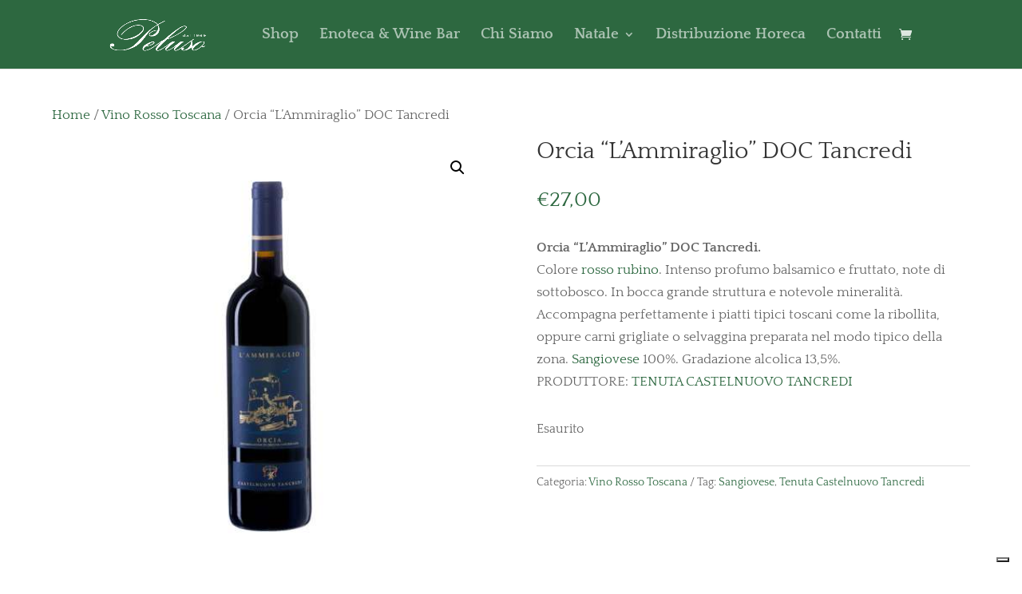

--- FILE ---
content_type: text/html; charset=UTF-8
request_url: https://enotecapeluso.it/prodotto/orcia-lammiraglio-doc-tancredi/
body_size: 25207
content:
<!DOCTYPE html>
<html lang="it-IT">
<head>
	<meta charset="UTF-8"/>
<meta http-equiv="X-UA-Compatible" content="IE=edge">
	<link rel="pingback" href="https://enotecapeluso.it/xmlrpc.php"/>

	<script type="text/javascript">document.documentElement.className='js';</script>
	
	<title>Orcia &#8220;L&#8217;Ammiraglio&#8221; DOC Tancredi | Enoteca Peluso - Roma</title>
<link rel="preconnect" href="https://fonts.gstatic.com" crossorigin /><style id="et-builder-googlefonts-cached-inline">/* Original: https://fonts.googleapis.com/css?family=Quattrocento:regular,700&#038;subset=latin,latin-ext&#038;display=swap *//* User Agent: Mozilla/5.0 (Unknown; Linux x86_64) AppleWebKit/538.1 (KHTML, like Gecko) Safari/538.1 Daum/4.1 */@font-face {font-family: 'Quattrocento';font-style: normal;font-weight: 400;font-display: swap;src: url(https://fonts.gstatic.com/s/quattrocento/v24/OZpEg_xvsDZQL_LKIF7q4jP3zWj_.ttf) format('truetype');}@font-face {font-family: 'Quattrocento';font-style: normal;font-weight: 700;font-display: swap;src: url(https://fonts.gstatic.com/s/quattrocento/v24/OZpbg_xvsDZQL_LKIF7q4jP_eE3vfqnd.ttf) format('truetype');}/* User Agent: Mozilla/5.0 (Windows NT 6.1; WOW64; rv:27.0) Gecko/20100101 Firefox/27.0 */@font-face {font-family: 'Quattrocento';font-style: normal;font-weight: 400;font-display: swap;src: url(https://fonts.gstatic.com/l/font?kit=OZpEg_xvsDZQL_LKIF7q4jP3zWj8&skey=b064ec65918f184&v=v24) format('woff');}@font-face {font-family: 'Quattrocento';font-style: normal;font-weight: 700;font-display: swap;src: url(https://fonts.gstatic.com/l/font?kit=OZpbg_xvsDZQL_LKIF7q4jP_eE3vfqne&skey=c1bc25b9907ab4a8&v=v24) format('woff');}/* User Agent: Mozilla/5.0 (Windows NT 6.3; rv:39.0) Gecko/20100101 Firefox/39.0 */@font-face {font-family: 'Quattrocento';font-style: normal;font-weight: 400;font-display: swap;src: url(https://fonts.gstatic.com/s/quattrocento/v24/OZpEg_xvsDZQL_LKIF7q4jP3zWj6.woff2) format('woff2');}@font-face {font-family: 'Quattrocento';font-style: normal;font-weight: 700;font-display: swap;src: url(https://fonts.gstatic.com/s/quattrocento/v24/OZpbg_xvsDZQL_LKIF7q4jP_eE3vfqnY.woff2) format('woff2');}</style><meta name='robots' content='max-image-preview:large'/>
<link rel="alternate" type="application/rss+xml" title="Enoteca Peluso - Roma &raquo; Feed" href="https://enotecapeluso.it/feed/"/>
<link rel="alternate" type="application/rss+xml" title="Enoteca Peluso - Roma &raquo; Feed dei commenti" href="https://enotecapeluso.it/comments/feed/"/>
<link rel="alternate" type="application/rss+xml" title="Enoteca Peluso - Roma &raquo; Orcia &#8220;L&#8217;Ammiraglio&#8221; DOC Tancredi Feed dei commenti" href="https://enotecapeluso.it/prodotto/orcia-lammiraglio-doc-tancredi/feed/"/>
<link rel="alternate" title="oEmbed (JSON)" type="application/json+oembed" href="https://enotecapeluso.it/wp-json/oembed/1.0/embed?url=https%3A%2F%2Fenotecapeluso.it%2Fprodotto%2Forcia-lammiraglio-doc-tancredi%2F"/>
<link rel="alternate" title="oEmbed (XML)" type="text/xml+oembed" href="https://enotecapeluso.it/wp-json/oembed/1.0/embed?url=https%3A%2F%2Fenotecapeluso.it%2Fprodotto%2Forcia-lammiraglio-doc-tancredi%2F&#038;format=xml"/>
<meta content="NNN Child Theme for Divi v." name="generator"/><link rel='stylesheet' id='divi-file-upload-styles-css' href='https://enotecapeluso.it/wp-content/plugins/divi-contact-module-pro/styles.min.css,qv1732628957,aver=6.9.pagespeed.ce.2z5wfNfH-e.css' type='text/css' media='all'/>
<link rel='stylesheet' id='font-awesome-css' href='https://enotecapeluso.it/wp-content/plugins/woocommerce-ajax-filters/berocket/assets/css/A.font-awesome.min.css,qver=6.9.pagespeed.cf.LCj1TSkcv8.css' type='text/css' media='all'/>
<link rel='stylesheet' id='berocket_aapf_widget-style-css' href='https://enotecapeluso.it/wp-content/plugins/woocommerce-ajax-filters/assets/frontend/css/fullmain.min.css?ver=3.1.9.6' type='text/css' media='all'/>
<link rel='stylesheet' id='wp-block-library-css' href='https://enotecapeluso.it/wp-includes/css/dist/block-library/style.min.css?ver=6.9' type='text/css' media='all'/>
<style id='global-styles-inline-css' type='text/css'>
:root{--wp--preset--aspect-ratio--square: 1;--wp--preset--aspect-ratio--4-3: 4/3;--wp--preset--aspect-ratio--3-4: 3/4;--wp--preset--aspect-ratio--3-2: 3/2;--wp--preset--aspect-ratio--2-3: 2/3;--wp--preset--aspect-ratio--16-9: 16/9;--wp--preset--aspect-ratio--9-16: 9/16;--wp--preset--color--black: #000000;--wp--preset--color--cyan-bluish-gray: #abb8c3;--wp--preset--color--white: #ffffff;--wp--preset--color--pale-pink: #f78da7;--wp--preset--color--vivid-red: #cf2e2e;--wp--preset--color--luminous-vivid-orange: #ff6900;--wp--preset--color--luminous-vivid-amber: #fcb900;--wp--preset--color--light-green-cyan: #7bdcb5;--wp--preset--color--vivid-green-cyan: #00d084;--wp--preset--color--pale-cyan-blue: #8ed1fc;--wp--preset--color--vivid-cyan-blue: #0693e3;--wp--preset--color--vivid-purple: #9b51e0;--wp--preset--gradient--vivid-cyan-blue-to-vivid-purple: linear-gradient(135deg,rgb(6,147,227) 0%,rgb(155,81,224) 100%);--wp--preset--gradient--light-green-cyan-to-vivid-green-cyan: linear-gradient(135deg,rgb(122,220,180) 0%,rgb(0,208,130) 100%);--wp--preset--gradient--luminous-vivid-amber-to-luminous-vivid-orange: linear-gradient(135deg,rgb(252,185,0) 0%,rgb(255,105,0) 100%);--wp--preset--gradient--luminous-vivid-orange-to-vivid-red: linear-gradient(135deg,rgb(255,105,0) 0%,rgb(207,46,46) 100%);--wp--preset--gradient--very-light-gray-to-cyan-bluish-gray: linear-gradient(135deg,rgb(238,238,238) 0%,rgb(169,184,195) 100%);--wp--preset--gradient--cool-to-warm-spectrum: linear-gradient(135deg,rgb(74,234,220) 0%,rgb(151,120,209) 20%,rgb(207,42,186) 40%,rgb(238,44,130) 60%,rgb(251,105,98) 80%,rgb(254,248,76) 100%);--wp--preset--gradient--blush-light-purple: linear-gradient(135deg,rgb(255,206,236) 0%,rgb(152,150,240) 100%);--wp--preset--gradient--blush-bordeaux: linear-gradient(135deg,rgb(254,205,165) 0%,rgb(254,45,45) 50%,rgb(107,0,62) 100%);--wp--preset--gradient--luminous-dusk: linear-gradient(135deg,rgb(255,203,112) 0%,rgb(199,81,192) 50%,rgb(65,88,208) 100%);--wp--preset--gradient--pale-ocean: linear-gradient(135deg,rgb(255,245,203) 0%,rgb(182,227,212) 50%,rgb(51,167,181) 100%);--wp--preset--gradient--electric-grass: linear-gradient(135deg,rgb(202,248,128) 0%,rgb(113,206,126) 100%);--wp--preset--gradient--midnight: linear-gradient(135deg,rgb(2,3,129) 0%,rgb(40,116,252) 100%);--wp--preset--font-size--small: 13px;--wp--preset--font-size--medium: 20px;--wp--preset--font-size--large: 36px;--wp--preset--font-size--x-large: 42px;--wp--preset--spacing--20: 0.44rem;--wp--preset--spacing--30: 0.67rem;--wp--preset--spacing--40: 1rem;--wp--preset--spacing--50: 1.5rem;--wp--preset--spacing--60: 2.25rem;--wp--preset--spacing--70: 3.38rem;--wp--preset--spacing--80: 5.06rem;--wp--preset--shadow--natural: 6px 6px 9px rgba(0, 0, 0, 0.2);--wp--preset--shadow--deep: 12px 12px 50px rgba(0, 0, 0, 0.4);--wp--preset--shadow--sharp: 6px 6px 0px rgba(0, 0, 0, 0.2);--wp--preset--shadow--outlined: 6px 6px 0px -3px rgb(255, 255, 255), 6px 6px rgb(0, 0, 0);--wp--preset--shadow--crisp: 6px 6px 0px rgb(0, 0, 0);}:root { --wp--style--global--content-size: 823px;--wp--style--global--wide-size: 1080px; }:where(body) { margin: 0; }.wp-site-blocks > .alignleft { float: left; margin-right: 2em; }.wp-site-blocks > .alignright { float: right; margin-left: 2em; }.wp-site-blocks > .aligncenter { justify-content: center; margin-left: auto; margin-right: auto; }:where(.is-layout-flex){gap: 0.5em;}:where(.is-layout-grid){gap: 0.5em;}.is-layout-flow > .alignleft{float: left;margin-inline-start: 0;margin-inline-end: 2em;}.is-layout-flow > .alignright{float: right;margin-inline-start: 2em;margin-inline-end: 0;}.is-layout-flow > .aligncenter{margin-left: auto !important;margin-right: auto !important;}.is-layout-constrained > .alignleft{float: left;margin-inline-start: 0;margin-inline-end: 2em;}.is-layout-constrained > .alignright{float: right;margin-inline-start: 2em;margin-inline-end: 0;}.is-layout-constrained > .aligncenter{margin-left: auto !important;margin-right: auto !important;}.is-layout-constrained > :where(:not(.alignleft):not(.alignright):not(.alignfull)){max-width: var(--wp--style--global--content-size);margin-left: auto !important;margin-right: auto !important;}.is-layout-constrained > .alignwide{max-width: var(--wp--style--global--wide-size);}body .is-layout-flex{display: flex;}.is-layout-flex{flex-wrap: wrap;align-items: center;}.is-layout-flex > :is(*, div){margin: 0;}body .is-layout-grid{display: grid;}.is-layout-grid > :is(*, div){margin: 0;}body{padding-top: 0px;padding-right: 0px;padding-bottom: 0px;padding-left: 0px;}:root :where(.wp-element-button, .wp-block-button__link){background-color: #32373c;border-width: 0;color: #fff;font-family: inherit;font-size: inherit;font-style: inherit;font-weight: inherit;letter-spacing: inherit;line-height: inherit;padding-top: calc(0.667em + 2px);padding-right: calc(1.333em + 2px);padding-bottom: calc(0.667em + 2px);padding-left: calc(1.333em + 2px);text-decoration: none;text-transform: inherit;}.has-black-color{color: var(--wp--preset--color--black) !important;}.has-cyan-bluish-gray-color{color: var(--wp--preset--color--cyan-bluish-gray) !important;}.has-white-color{color: var(--wp--preset--color--white) !important;}.has-pale-pink-color{color: var(--wp--preset--color--pale-pink) !important;}.has-vivid-red-color{color: var(--wp--preset--color--vivid-red) !important;}.has-luminous-vivid-orange-color{color: var(--wp--preset--color--luminous-vivid-orange) !important;}.has-luminous-vivid-amber-color{color: var(--wp--preset--color--luminous-vivid-amber) !important;}.has-light-green-cyan-color{color: var(--wp--preset--color--light-green-cyan) !important;}.has-vivid-green-cyan-color{color: var(--wp--preset--color--vivid-green-cyan) !important;}.has-pale-cyan-blue-color{color: var(--wp--preset--color--pale-cyan-blue) !important;}.has-vivid-cyan-blue-color{color: var(--wp--preset--color--vivid-cyan-blue) !important;}.has-vivid-purple-color{color: var(--wp--preset--color--vivid-purple) !important;}.has-black-background-color{background-color: var(--wp--preset--color--black) !important;}.has-cyan-bluish-gray-background-color{background-color: var(--wp--preset--color--cyan-bluish-gray) !important;}.has-white-background-color{background-color: var(--wp--preset--color--white) !important;}.has-pale-pink-background-color{background-color: var(--wp--preset--color--pale-pink) !important;}.has-vivid-red-background-color{background-color: var(--wp--preset--color--vivid-red) !important;}.has-luminous-vivid-orange-background-color{background-color: var(--wp--preset--color--luminous-vivid-orange) !important;}.has-luminous-vivid-amber-background-color{background-color: var(--wp--preset--color--luminous-vivid-amber) !important;}.has-light-green-cyan-background-color{background-color: var(--wp--preset--color--light-green-cyan) !important;}.has-vivid-green-cyan-background-color{background-color: var(--wp--preset--color--vivid-green-cyan) !important;}.has-pale-cyan-blue-background-color{background-color: var(--wp--preset--color--pale-cyan-blue) !important;}.has-vivid-cyan-blue-background-color{background-color: var(--wp--preset--color--vivid-cyan-blue) !important;}.has-vivid-purple-background-color{background-color: var(--wp--preset--color--vivid-purple) !important;}.has-black-border-color{border-color: var(--wp--preset--color--black) !important;}.has-cyan-bluish-gray-border-color{border-color: var(--wp--preset--color--cyan-bluish-gray) !important;}.has-white-border-color{border-color: var(--wp--preset--color--white) !important;}.has-pale-pink-border-color{border-color: var(--wp--preset--color--pale-pink) !important;}.has-vivid-red-border-color{border-color: var(--wp--preset--color--vivid-red) !important;}.has-luminous-vivid-orange-border-color{border-color: var(--wp--preset--color--luminous-vivid-orange) !important;}.has-luminous-vivid-amber-border-color{border-color: var(--wp--preset--color--luminous-vivid-amber) !important;}.has-light-green-cyan-border-color{border-color: var(--wp--preset--color--light-green-cyan) !important;}.has-vivid-green-cyan-border-color{border-color: var(--wp--preset--color--vivid-green-cyan) !important;}.has-pale-cyan-blue-border-color{border-color: var(--wp--preset--color--pale-cyan-blue) !important;}.has-vivid-cyan-blue-border-color{border-color: var(--wp--preset--color--vivid-cyan-blue) !important;}.has-vivid-purple-border-color{border-color: var(--wp--preset--color--vivid-purple) !important;}.has-vivid-cyan-blue-to-vivid-purple-gradient-background{background: var(--wp--preset--gradient--vivid-cyan-blue-to-vivid-purple) !important;}.has-light-green-cyan-to-vivid-green-cyan-gradient-background{background: var(--wp--preset--gradient--light-green-cyan-to-vivid-green-cyan) !important;}.has-luminous-vivid-amber-to-luminous-vivid-orange-gradient-background{background: var(--wp--preset--gradient--luminous-vivid-amber-to-luminous-vivid-orange) !important;}.has-luminous-vivid-orange-to-vivid-red-gradient-background{background: var(--wp--preset--gradient--luminous-vivid-orange-to-vivid-red) !important;}.has-very-light-gray-to-cyan-bluish-gray-gradient-background{background: var(--wp--preset--gradient--very-light-gray-to-cyan-bluish-gray) !important;}.has-cool-to-warm-spectrum-gradient-background{background: var(--wp--preset--gradient--cool-to-warm-spectrum) !important;}.has-blush-light-purple-gradient-background{background: var(--wp--preset--gradient--blush-light-purple) !important;}.has-blush-bordeaux-gradient-background{background: var(--wp--preset--gradient--blush-bordeaux) !important;}.has-luminous-dusk-gradient-background{background: var(--wp--preset--gradient--luminous-dusk) !important;}.has-pale-ocean-gradient-background{background: var(--wp--preset--gradient--pale-ocean) !important;}.has-electric-grass-gradient-background{background: var(--wp--preset--gradient--electric-grass) !important;}.has-midnight-gradient-background{background: var(--wp--preset--gradient--midnight) !important;}.has-small-font-size{font-size: var(--wp--preset--font-size--small) !important;}.has-medium-font-size{font-size: var(--wp--preset--font-size--medium) !important;}.has-large-font-size{font-size: var(--wp--preset--font-size--large) !important;}.has-x-large-font-size{font-size: var(--wp--preset--font-size--x-large) !important;}
/*# sourceURL=global-styles-inline-css */
</style>

<link rel='stylesheet' id='photoswipe-css' href='https://enotecapeluso.it/wp-content/plugins/woocommerce/assets/css/photoswipe/photoswipe.min.css?ver=10.3.7' type='text/css' media='all'/>
<link rel='stylesheet' id='photoswipe-default-skin-css' href='https://enotecapeluso.it/wp-content/plugins/woocommerce/assets/css/photoswipe/default-skin/default-skin.min.css?ver=10.3.7' type='text/css' media='all'/>
<link rel='stylesheet' id='woocommerce-layout-css' href='https://enotecapeluso.it/wp-content/plugins/woocommerce/assets/css/woocommerce-layout.css,qver=10.3.7.pagespeed.ce.6Y9SecrK74.css' type='text/css' media='all'/>
<link rel='stylesheet' id='woocommerce-smallscreen-css' href='https://enotecapeluso.it/wp-content/plugins/woocommerce/assets/css/woocommerce-smallscreen.css,qver=10.3.7.pagespeed.ce.WdJmwOpYCq.css' type='text/css' media='only screen and (max-width: 768px)'/>
<link rel='stylesheet' id='woocommerce-general-css' href='https://enotecapeluso.it/wp-content/plugins/woocommerce/assets/css/woocommerce.css?ver=10.3.7' type='text/css' media='all'/>
<style id='woocommerce-inline-inline-css' type='text/css'>
.woocommerce form .form-row .required { visibility: visible; }
/*# sourceURL=woocommerce-inline-inline-css */
</style>
<link rel='stylesheet' id='brands-styles-css' href='https://enotecapeluso.it/wp-content/plugins/woocommerce/assets/css/brands.css,qver=10.3.7.pagespeed.ce.SNVgFrIPFR.css' type='text/css' media='all'/>
<link rel='stylesheet' id='dgwt-wcas-style-css' href='https://enotecapeluso.it/wp-content/plugins/ajax-search-for-woocommerce/assets/css/style.min.css?ver=1.32.2' type='text/css' media='all'/>
<link rel='stylesheet' id='revslider-divi-styles-css' href='https://enotecapeluso.it/wp-content/plugins/revslider/admin/includes/shortcode_generator/divi/styles/style.min.css,qver=1.0.0.pagespeed.ce.sApy2wkudz.css' type='text/css' media='all'/>
<link rel='stylesheet' id='supreme-modules-pro-for-divi-styles-css' href='https://enotecapeluso.it/wp-content/plugins/supreme-modules-pro-for-divi/styles/style.min.css,qver=4.9.97.25.pagespeed.ce.7vpbJlM-dw.css' type='text/css' media='all'/>
<link rel='stylesheet' id='isb-style-css' href='https://enotecapeluso.it/wp-content/plugins/improved-sale-badges/assets/css/styles.css?ver=4.4.2' type='text/css' media='all'/>
<link rel='stylesheet' id='dsm-magnific-popup-css' href='https://enotecapeluso.it/wp-content/themes/Divi/includes/builder/feature/dynamic-assets/assets/css/magnific_popup.css,qver=4.9.97.25.pagespeed.ce.k4miQOwtdI.css' type='text/css' media='all'/>
<link rel='stylesheet' id='dsm-swiper-css' href='https://enotecapeluso.it/wp-content/plugins/supreme-modules-pro-for-divi/public/css/A.swiper.css,qver=4.9.97.25.pagespeed.cf.-lbSg9libn.css' type='text/css' media='all'/>
<link rel='stylesheet' id='dsm-popup-css' href='https://enotecapeluso.it/wp-content/plugins/supreme-modules-pro-for-divi/public/css/popup.css,qver=4.9.97.25.pagespeed.ce.3j4GJdULyy.css' type='text/css' media='all'/>
<link rel='stylesheet' id='dsm-animate-css' href='https://enotecapeluso.it/wp-content/plugins/supreme-modules-pro-for-divi/public/css/A.animate.css,qver=4.9.97.25.pagespeed.cf.Q9XD3kcZaG.css' type='text/css' media='all'/>
<style id='dsm-readmore-css' media='all'>.dsm-readmore-btn{position:relative;display:inline-block}.dsm-readmore-text{padding-right:5px}.dsm-readmore-icon{display:inline-block;-webkit-box-sizing:border-box;-moz-box-sizing:border-box;box-sizing:border-box;font-family:ETmodules;font-size:inherit;font-weight:800;font-style:normal;font-variant:normal;-webkit-font-smoothing:antialiased;line-height:1;text-transform:none;content:attr(data-icon)}[data-readmore]{position:relative;overflow:hidden}.dsm-readmore+[data-readmore-toggle],.dsm-readmore [data-readmore]{display:block!important;width:100%}.dsm-readmore-shadow[data-readmore]:after,.dsm-readmore-shadow [data-readmore]:after{-webkit-backface-visibility:hidden;-webkit-transform:scale(1);content:"";display:inline-block;position:absolute;pointer-events:none;height:100px;width:100%;left:0;right:0;bottom:0;background-image:-webkit-gradient(linear,left bottom,left top,color-stop(10%,#fff),to(rgba(0,0,0,0)));background-image:-webkit-linear-gradient(bottom,#fff 10%,rgba(0,0,0,0) 100%);background-image:-o-linear-gradient(bottom,#fff 10%,rgba(0,0,0,0) 100%);background-image:linear-gradient(to top,#fff 10%,rgba(0,0,0,0) 100%)}.dsm-readmore-shadow-remove[data-readmore]:after{background:none}.dsm-readmore-btn-wrapper{margin-top:10px}.dsm-readmore-btn{font-family:inherit;-webkit-transition:all .4s ease-in-out;-moz-transition:all .4s ease-in-out;transition:all .4s ease-in-out}</style>
<link rel='stylesheet' id='divi-style-parent-css' href='https://enotecapeluso.it/wp-content/themes/Divi/style-static.min.css?ver=4.27.4' type='text/css' media='all'/>
<style id='divi-style-css' media='all'></style>
<script type="text/javascript" src="https://enotecapeluso.it/wp-includes/js/jquery/jquery.min.js,qver=3.7.1.pagespeed.jm.PoWN7KAtLT.js" id="jquery-core-js"></script>
<script type="text/javascript" src="https://enotecapeluso.it/wp-includes/js/jquery/jquery-migrate.min.js,qver=3.4.1.pagespeed.jm.bhhu-RahTI.js" id="jquery-migrate-js"></script>
<script type="text/javascript" src="https://enotecapeluso.it/wp-content/plugins/woocommerce/assets/js/jquery-blockui/jquery.blockUI.min.js,qver=2.7.0-wc.10.3.7.pagespeed.jm.7mW3IicG32.js" id="wc-jquery-blockui-js" defer="defer" data-wp-strategy="defer"></script>
<script type="text/javascript" id="wc-add-to-cart-js-extra">//<![CDATA[
var wc_add_to_cart_params={"ajax_url":"/wp-admin/admin-ajax.php","wc_ajax_url":"/?wc-ajax=%%endpoint%%","i18n_view_cart":"Visualizza carrello","cart_url":"https://enotecapeluso.it/carrello/","is_cart":"","cart_redirect_after_add":"no"};
//]]></script>
<script type="text/javascript" src="https://enotecapeluso.it/wp-content/plugins/woocommerce/assets/js/frontend/add-to-cart.min.js,qver=10.3.7.pagespeed.ce.0oeAWkmhZW.js" id="wc-add-to-cart-js" defer="defer" data-wp-strategy="defer"></script>
<script type="text/javascript" src="https://enotecapeluso.it/wp-content/plugins/woocommerce/assets/js/zoom/jquery.zoom.min.js?ver=1.7.21-wc.10.3.7" id="wc-zoom-js" defer="defer" data-wp-strategy="defer"></script>
<script type="text/javascript" src="https://enotecapeluso.it/wp-content/plugins/woocommerce/assets/js/flexslider/jquery.flexslider.min.js?ver=2.7.2-wc.10.3.7" id="wc-flexslider-js" defer="defer" data-wp-strategy="defer"></script>
<script type="text/javascript" src="https://enotecapeluso.it/wp-content/plugins/woocommerce/assets/js/photoswipe/photoswipe.min.js?ver=4.1.1-wc.10.3.7" id="wc-photoswipe-js" defer="defer" data-wp-strategy="defer"></script>
<script type="text/javascript" src="https://enotecapeluso.it/wp-content/plugins/woocommerce/assets/js/photoswipe/photoswipe-ui-default.min.js?ver=4.1.1-wc.10.3.7" id="wc-photoswipe-ui-default-js" defer="defer" data-wp-strategy="defer"></script>
<script type="text/javascript" id="wc-single-product-js-extra">//<![CDATA[
var wc_single_product_params={"i18n_required_rating_text":"Seleziona una valutazione","i18n_rating_options":["1 stella su 5","2 stelle su 5","3 stelle su 5","4 stelle su 5","5 stelle su 5"],"i18n_product_gallery_trigger_text":"Visualizza la galleria di immagini a schermo intero","review_rating_required":"yes","flexslider":{"rtl":false,"animation":"slide","smoothHeight":true,"directionNav":false,"controlNav":"thumbnails","slideshow":false,"animationSpeed":500,"animationLoop":false,"allowOneSlide":false},"zoom_enabled":"1","zoom_options":[],"photoswipe_enabled":"1","photoswipe_options":{"shareEl":false,"closeOnScroll":false,"history":false,"hideAnimationDuration":0,"showAnimationDuration":0},"flexslider_enabled":"1"};
//]]></script>
<script type="text/javascript" src="https://enotecapeluso.it/wp-content/plugins/woocommerce/assets/js/frontend/single-product.min.js?ver=10.3.7" id="wc-single-product-js" defer="defer" data-wp-strategy="defer"></script>
<script type="text/javascript" id="wc-js-cookie-js" defer="defer" data-wp-strategy="defer">//<![CDATA[
!function(e,t){"object"==typeof exports&&"undefined"!=typeof module?module.exports=t():"function"==typeof define&&define.amd?define(t):(e="undefined"!=typeof globalThis?globalThis:e||self,function(){var n=e.Cookies,o=e.Cookies=t();o.noConflict=function(){return e.Cookies=n,o}}())}(this,function(){"use strict";function e(e){for(var t=1;t<arguments.length;t++){var n=arguments[t];for(var o in n)e[o]=n[o]}return e}return function t(n,o){function r(t,r,i){if("undefined"!=typeof document){"number"==typeof(i=e({},o,i)).expires&&(i.expires=new Date(Date.now()+864e5*i.expires)),i.expires&&(i.expires=i.expires.toUTCString()),t=encodeURIComponent(t).replace(/%(2[346B]|5E|60|7C)/g,decodeURIComponent).replace(/[()]/g,escape);var c="";for(var u in i)i[u]&&(c+="; "+u,!0!==i[u]&&(c+="="+i[u].split(";")[0]));return document.cookie=t+"="+n.write(r,t)+c}}return Object.create({set:r,get:function(e){if("undefined"!=typeof document&&(!arguments.length||e)){for(var t=document.cookie?document.cookie.split("; "):[],o={},r=0;r<t.length;r++){var i=t[r].split("="),c=i.slice(1).join("=");try{var u=decodeURIComponent(i[0]);if(o[u]=n.read(c,u),e===u)break}catch(f){}}return e?o[e]:o}},remove:function(t,n){r(t,"",e({},n,{expires:-1}))},withAttributes:function(n){return t(this.converter,e({},this.attributes,n))},withConverter:function(n){return t(e({},this.converter,n),this.attributes)}},{attributes:{value:Object.freeze(o)},converter:{value:Object.freeze(n)}})}({read:function(e){return'"'===e[0]&&(e=e.slice(1,-1)),e.replace(/(%[\dA-F]{2})+/gi,decodeURIComponent)},write:function(e){return encodeURIComponent(e).replace(/%(2[346BF]|3[AC-F]|40|5[BDE]|60|7[BCD])/g,decodeURIComponent)}},{path:"/"})});
//]]></script>
<script type="text/javascript" id="woocommerce-js-extra">//<![CDATA[
var woocommerce_params={"ajax_url":"/wp-admin/admin-ajax.php","wc_ajax_url":"/?wc-ajax=%%endpoint%%","i18n_password_show":"Mostra password","i18n_password_hide":"Nascondi password"};
//]]></script>
<script type="text/javascript" src="https://enotecapeluso.it/wp-content/plugins/woocommerce/assets/js/frontend/woocommerce.min.js,qver=10.3.7.pagespeed.ce.aXGKcf8EjK.js" id="woocommerce-js" defer="defer" data-wp-strategy="defer"></script>
<link rel="https://api.w.org/" href="https://enotecapeluso.it/wp-json/"/><link rel="alternate" title="JSON" type="application/json" href="https://enotecapeluso.it/wp-json/wp/v2/product/573"/><link rel="EditURI" type="application/rsd+xml" title="RSD" href="https://enotecapeluso.it/xmlrpc.php?rsd"/>
<meta name="generator" content="WordPress 6.9"/>
<meta name="generator" content="WooCommerce 10.3.7"/>
<link rel="canonical" href="https://enotecapeluso.it/prodotto/orcia-lammiraglio-doc-tancredi/"/>
<link rel='shortlink' href='https://enotecapeluso.it/?p=573'/>
		<style>
			.dgwt-wcas-ico-magnifier,.dgwt-wcas-ico-magnifier-handler{max-width:20px}.dgwt-wcas-search-wrapp{max-width:600px}.dgwt-wcas-search-wrapp .dgwt-wcas-sf-wrapp input[type=search].dgwt-wcas-search-input,.dgwt-wcas-search-wrapp .dgwt-wcas-sf-wrapp input[type=search].dgwt-wcas-search-input:hover,.dgwt-wcas-search-wrapp .dgwt-wcas-sf-wrapp input[type=search].dgwt-wcas-search-input:focus{color:#2d6840}.dgwt-wcas-sf-wrapp input[type=search].dgwt-wcas-search-input::placeholder{color:#2d6840;opacity:.3}.dgwt-wcas-sf-wrapp input[type=search].dgwt-wcas-search-input::-webkit-input-placeholder{color:#2d6840;opacity:.3}.dgwt-wcas-sf-wrapp input[type=search].dgwt-wcas-search-input:-moz-placeholder{color:#2d6840;opacity:.3}.dgwt-wcas-sf-wrapp input[type=search].dgwt-wcas-search-input::-moz-placeholder{color:#2d6840;opacity:.3}.dgwt-wcas-sf-wrapp input[type=search].dgwt-wcas-search-input:-ms-input-placeholder{color:#2d6840}.dgwt-wcas-no-submit.dgwt-wcas-search-wrapp .dgwt-wcas-ico-magnifier path,.dgwt-wcas-search-wrapp .dgwt-wcas-close path{fill:#2d6840}.dgwt-wcas-loader-circular-path{stroke:#2d6840}.dgwt-wcas-preloader{opacity:.6}		</style>
			<style>
		#wcas-divi-search {
			display: none !important;
		}

		/* Custom header */
		.et_pb_menu__search .dgwt-wcas-search-wrapp {
			max-width: none;
		}

		/* Header style: Default, Centered Inline Logo */
		.et_header_style_split .et_search_form_container .dgwt-wcas-search-wrapp,
		.et_header_style_left .et_search_form_container .dgwt-wcas-search-wrapp {
			max-width: 400px;
			top: 0;
			bottom: 0;
			right: 45px;
			position: absolute;
			z-index: 1000;
			width: 100%;
		}

		.et_header_style_split .et_search_form_container .dgwt-wcas-close:not(.dgwt-wcas-inner-preloader),
		.et_header_style_left .et_search_form_container .dgwt-wcas-close:not(.dgwt-wcas-inner-preloader) {
			background-image: none;
		}

		.et_header_style_split .et_search_form_container span.et_close_search_field,
		.et_header_style_left .et_search_form_container span.et_close_search_field {
			right: 5px;
		}

		.et_header_style_split .et_search_form_container .js-dgwt-wcas-mobile-overlay-enabled .dgwt-wcas-search-form,
		.et_header_style_left .et_search_form_container .js-dgwt-wcas-mobile-overlay-enabled .dgwt-wcas-search-form {
			max-width: 100% !important;
		}

		.et_header_style_split .dgwt-wcas-overlay-mobile .dgwt-wcas-search-form,
		.et_header_style_left .dgwt-wcas-overlay-mobile .dgwt-wcas-search-form {
			max-width: 100% !important;
		}

		.dgwt-wcas-overlay-mobile .dgwt-wcas-search-wrapp-mobile {
			top: 0 !important;
		}

		/* Header style: Centered */
		.et_header_style_centered .et_search_form_container .dgwt-wcas-search-wrapp {
			bottom: 20px;
			position: absolute;
		}

		.et_header_style_centered .et_search_form_container .dgwt-wcas-preloader {
			right: 20px;
		}

		.et_header_style_centered .et_search_form_container .dgwt-wcas-close:not(.dgwt-wcas-inner-preloader) {
			background-image: none;
		}

		.et_header_style_centered .et_search_form_container span.et_close_search_field {
			right: 5px;
		}

		/* Header style: Slide in, Fullscreen */
		.et_header_style_fullscreen .et_slide_in_menu_container .dgwt-wcas-search-wrapp,
		.et_header_style_slide .et_slide_in_menu_container .dgwt-wcas-search-wrapp {
			margin-top: 15px;
		}

		.et_header_style_fullscreen .et_slide_in_menu_container .dgwt-wcas-search-wrapp {
			width: 400px;
		}

		.et_header_style_fullscreen .et_slide_in_menu_container .dgwt-wcas-search-input,
		.et_header_style_slide .et_slide_in_menu_container .dgwt-wcas-search-input {
			color: #444;
		}

		@media (max-width: 500px) {
			.et_header_style_fullscreen .et_slide_in_menu_container .dgwt-wcas-search-wrapp {
				width: 100%;
			}

			.et_header_style_slide .et_slide_in_menu_container .dgwt-wcas-search-wrapp {
				width: 100%;
				min-width: 150px;
			}
		}

		/* Full width nav */
		@media (min-width: 981px) {
			.et_fullwidth_nav .et_search_form_container .dgwt-wcas-search-wrapp {
				right: 40px;
			}

			.et_fullwidth_nav .et_search_form_container .dgwt-wcas-preloader {
				right: 0;
			}
		}

		/* Vertical nav */
		@media (min-width: 981px) {
			.et_vertical_nav #main-header .et_search_form_container {
				margin: 0 20px;
			}

			.et_vertical_nav .dgwt-wcas-search-wrapp {
				min-width: 100px;
				bottom: 0 !important;
				position: relative !important;
			}

			.et_vertical_nav .et_search_form_container span.et_close_search_field {
				right: 5px;
			}

			.et_vertical_nav .et_search_form_container .dgwt-wcas-close:not(.dgwt-wcas-inner-preloader) {
				background-image: none;
			}

			.et_vertical_nav .et_search_form_container .dgwt-wcas-preloader {
				right: 5px;
			}
		}
	</style>
		<meta name="viewport" content="width=device-width, initial-scale=1.0, maximum-scale=1.0, user-scalable=0"/>	<noscript><style>.woocommerce-product-gallery{ opacity: 1 !important; }</style></noscript>
	<meta name="generator" content="Powered by Slider Revolution 6.7.23 - responsive, Mobile-Friendly Slider Plugin for WordPress with comfortable drag and drop interface."/>
<script type="text/javascript">var _iub=_iub||[];_iub.csConfiguration={"askConsentAtCookiePolicyUpdate":true,"countryDetection":true,"enableFadp":true,"enableLgpd":true,"enableTcf":true,"enableUspr":true,"floatingPreferencesButtonDisplay":"bottom-right","googleAdditionalConsentMode":true,"siteId":1218277,"tcfPurposes":{"2":"consent_only","7":"consent_only","8":"consent_only","9":"consent_only","10":"consent_only","11":"consent_only"},"whitelabel":false,"cookiePolicyId":59715476,"lang":"it","banner":{"acceptButtonCaptionColor":"#FFFFFF","acceptButtonColor":"#0A513C","acceptButtonDisplay":true,"backgroundColor":"#F5FEFB","closeButtonRejects":true,"customizeButtonCaptionColor":"#0A513C","customizeButtonColor":"#DDEDE8","customizeButtonDisplay":true,"explicitWithdrawal":true,"position":"bottom","slideDown":false,"theme":"mint-neutral","textColor":"#262626"}};</script>
<script type="text/javascript" src="//cdn.iubenda.com/cs/tcf/stub-v2.js"></script>
<script type="text/javascript" src="//cdn.iubenda.com/cs/tcf/safe-tcf-v2.js"></script>
<script type="text/javascript" src="//cdn.iubenda.com/cs/gpp/stub.js"></script>
<script type="text/javascript" src="//cdn.iubenda.com/cs/iubenda_cs.js" charset="UTF-8" async></script><link rel="icon" href="https://enotecapeluso.it/wp-content/uploads/2023/07/xcropped-peluso-favicon-32x32.png.pagespeed.ic.dMUxuqGEFA.webp" sizes="32x32"/>
<link rel="icon" href="https://enotecapeluso.it/wp-content/uploads/2023/07/xcropped-peluso-favicon-192x192.png.pagespeed.ic.pRiPKYgcuR.webp" sizes="192x192"/>
<link rel="apple-touch-icon" href="https://enotecapeluso.it/wp-content/uploads/2023/07/xcropped-peluso-favicon-180x180.png.pagespeed.ic.qGe8oqxFTZ.webp"/>
<meta name="msapplication-TileImage" content="https://enotecapeluso.it/wp-content/uploads/2023/07/cropped-peluso-favicon-270x270.png"/>
<meta name="generator" content="XforWooCommerce.com - Improved Badges for WooCommerce"/><script>function setREVStartSize(e){window.RSIW=window.RSIW===undefined?window.innerWidth:window.RSIW;window.RSIH=window.RSIH===undefined?window.innerHeight:window.RSIH;try{var pw=document.getElementById(e.c).parentNode.offsetWidth,newh;pw=pw===0||isNaN(pw)||(e.l=="fullwidth"||e.layout=="fullwidth")?window.RSIW:pw;e.tabw=e.tabw===undefined?0:parseInt(e.tabw);e.thumbw=e.thumbw===undefined?0:parseInt(e.thumbw);e.tabh=e.tabh===undefined?0:parseInt(e.tabh);e.thumbh=e.thumbh===undefined?0:parseInt(e.thumbh);e.tabhide=e.tabhide===undefined?0:parseInt(e.tabhide);e.thumbhide=e.thumbhide===undefined?0:parseInt(e.thumbhide);e.mh=e.mh===undefined||e.mh==""||e.mh==="auto"?0:parseInt(e.mh,0);if(e.layout==="fullscreen"||e.l==="fullscreen")newh=Math.max(e.mh,window.RSIH);else{e.gw=Array.isArray(e.gw)?e.gw:[e.gw];for(var i in e.rl)if(e.gw[i]===undefined||e.gw[i]===0)e.gw[i]=e.gw[i-1];e.gh=e.el===undefined||e.el===""||(Array.isArray(e.el)&&e.el.length==0)?e.gh:e.el;e.gh=Array.isArray(e.gh)?e.gh:[e.gh];for(var i in e.rl)if(e.gh[i]===undefined||e.gh[i]===0)e.gh[i]=e.gh[i-1];var nl=new Array(e.rl.length),ix=0,sl;e.tabw=e.tabhide>=pw?0:e.tabw;e.thumbw=e.thumbhide>=pw?0:e.thumbw;e.tabh=e.tabhide>=pw?0:e.tabh;e.thumbh=e.thumbhide>=pw?0:e.thumbh;for(var i in e.rl)nl[i]=e.rl[i]<window.RSIW?0:e.rl[i];sl=nl[0];for(var i in nl)if(sl>nl[i]&&nl[i]>0){sl=nl[i];ix=i;}var m=pw>(e.gw[ix]+e.tabw+e.thumbw)?1:(pw-(e.tabw+e.thumbw))/(e.gw[ix]);newh=(e.gh[ix]*m)+(e.tabh+e.thumbh);}var el=document.getElementById(e.c);if(el!==null&&el)el.style.height=newh+"px";el=document.getElementById(e.c+"_wrapper");if(el!==null&&el){el.style.height=newh+"px";el.style.display="block";}}catch(e){console.log("Failure at Presize of Slider:"+e)}};</script>
<link rel="stylesheet" id="et-divi-customizer-global-cached-inline-styles" href="https://enotecapeluso.it/wp-content/et-cache/global/A.et-divi-customizer-global.min.css,qver=1735894373.pagespeed.cf.q5y57H4Glg.css"/><link rel='stylesheet' id='wc-blocks-style-css' href='https://enotecapeluso.it/wp-content/plugins/woocommerce/assets/client/blocks/wc-blocks.css,qver=wc-10.3.7.pagespeed.ce.4tZxxAPH4r.css' type='text/css' media='all'/>
<link rel='stylesheet' id='rs-plugin-settings-css' href='//enotecapeluso.it/wp-content/plugins/revslider/sr6/assets/css/rs6.css?ver=6.7.23' type='text/css' media='all'/>
<style id='rs-plugin-settings-inline-css' type='text/css'>
#rs-demo-id {}
/*# sourceURL=rs-plugin-settings-inline-css */
</style>
</head>
<body class="wp-singular product-template-default single single-product postid-573 wp-theme-Divi wp-child-theme-ChildthemeforDivi theme-Divi et-tb-has-template et-tb-has-body et-tb-has-footer woocommerce woocommerce-page woocommerce-no-js et_pb_button_helper_class et_fixed_nav et_show_nav et_primary_nav_dropdown_animation_fade et_secondary_nav_dropdown_animation_fade et_header_style_left et_cover_background et_pb_gutter osx et_pb_gutters3 et_divi_theme et-db">
			<script type="application/javascript">(function(){var relList=document.createElement('link').relList;if(!!(relList&&relList.supports&&relList.supports('prefetch'))){return;}var links=document.getElementsByTagName('link');for(var i=0;i<links.length;i++){var link=links[i];if('prefetch'===link.rel){link.rel='preload';}}})();</script>
		<div id="page-container">
<div id="et-boc" class="et-boc">
			
		

	<header id="main-header" data-height-onload="71">
		<div class="container clearfix et_menu_container">
					<div class="logo_container">
				<span class="logo_helper"></span>
				<a href="https://enotecapeluso.it/">
				<img src="https://enotecapeluso.it/wp-content/uploads/2023/07/xenoteca-peluso-logo-small-white-1.png.pagespeed.ic.PtGduUwCbk.webp" width="750" height="264" alt="Enoteca Peluso - Roma" id="logo" data-height-percentage="54"/>
				</a>
			</div>
					<div id="et-top-navigation" data-height="71" data-fixed-height="40">
									<nav id="top-menu-nav">
					<ul id="top-menu" class="nav"><li class="menu-item menu-item-type-post_type menu-item-object-page current_page_parent menu-item-989"><a href="https://enotecapeluso.it/negozio/">Shop</a></li>
<li class="menu-item menu-item-type-post_type menu-item-object-page menu-item-987"><a href="https://enotecapeluso.it/enoteca/">Enoteca &#038; Wine Bar</a></li>
<li class="menu-item menu-item-type-post_type menu-item-object-page menu-item-988"><a href="https://enotecapeluso.it/chi-siamo/">Chi Siamo</a></li>
<li class="menu-item menu-item-type-post_type menu-item-object-page menu-item-has-children menu-item-2696"><a href="https://enotecapeluso.it/natale/">Natale</a>
<ul class="sub-menu">
	<li class="menu-item menu-item-type-post_type menu-item-object-page menu-item-985"><a href="https://enotecapeluso.it/confezioni-regalo/">Confezioni regalo</a></li>
</ul>
</li>
<li class="menu-item menu-item-type-post_type menu-item-object-page menu-item-986"><a href="https://enotecapeluso.it/distribuzione-horeca/">Distribuzione Horeca</a></li>
<li class="menu-item menu-item-type-post_type menu-item-object-page menu-item-1646"><a href="https://enotecapeluso.it/contatti/">Contatti</a></li>
</ul>					</nav>
				
				<a href="https://enotecapeluso.it/carrello/" class="et-cart-info">
				<span></span>
			</a>
				
				
				<div id="et_mobile_nav_menu">
				<div class="mobile_nav closed">
					<span class="select_page">Seleziona una pagina</span>
					<span class="mobile_menu_bar mobile_menu_bar_toggle"></span>
				</div>
			</div>			</div> <!-- #et-top-navigation -->
		</div> <!-- .container -->
			</header> <!-- #main-header -->
<div id="et-main-area">
	
    <div id="main-content">
    <div class="clearfix"><div id="ppcp-recaptcha-v2-container" style="margin:20px 0;"></div></div><div class="et-l et-l--body">
			<div class="et_builder_inner_content et_pb_gutters3 product"><div class="et_pb_section et_pb_section_0_tb_body et_section_regular et_pb_section--with-menu">
				
				
				
				
				
				
				<div class="et_pb_row et_pb_row_0_tb_body">
				<div class="et_pb_column et_pb_column_4_4 et_pb_column_0_tb_body  et_pb_css_mix_blend_mode_passthrough et-last-child">
				
				
				
				
				<div class="et_pb_module et_pb_wc_breadcrumb et_pb_wc_breadcrumb_0_tb_body et_pb_bg_layout_  et_pb_text_align_left">
				
				
				
				
				
				
				<div class="et_pb_module_inner">
					<nav class="woocommerce-breadcrumb" aria-label="Breadcrumb"><a href="https://enotecapeluso.it">Home</a>  /  <a href="https://enotecapeluso.it/categoria-prodotto/vino-rosso-toscana/">Vino Rosso Toscana</a>  /  Orcia &#8220;L&#8217;Ammiraglio&#8221; DOC Tancredi</nav>
				</div>
			</div>
			</div>
				
				
				
				
			</div><div class="et_pb_row et_pb_row_1_tb_body">
				<div class="et_pb_column et_pb_column_1_2 et_pb_column_1_tb_body  et_pb_css_mix_blend_mode_passthrough">
				
				
				
				
				<div class="et_pb_module et_pb_wc_images et_pb_wc_images_0_tb_body et_pb_bg_layout_">
				
				
				
				
				
				
				<div class="et_pb_module_inner">
					<div class="woocommerce-product-gallery woocommerce-product-gallery--with-images woocommerce-product-gallery--columns-4 images" data-columns="4" style="opacity: 0; transition: opacity .25s ease-in-out;">
	<div class="woocommerce-product-gallery__wrapper">
		<div data-thumb="https://enotecapeluso.it/wp-content/uploads/2023/07/Orcia-L-Ammiraglio-Castelnuovo-Tancredi-e1610980941750-100x100.jpg" data-thumb-alt="Orcia &quot;L&#039;Ammiraglio&quot; DOC Tancredi" data-thumb-srcset="" data-thumb-sizes="" class="woocommerce-product-gallery__image"><a href="https://enotecapeluso.it/wp-content/uploads/2023/07/Orcia-L-Ammiraglio-Castelnuovo-Tancredi-e1610980941750.jpg"><img width="512" height="512" src="https://enotecapeluso.it/wp-content/uploads/2023/07/Orcia-L-Ammiraglio-Castelnuovo-Tancredi-e1610980941750.jpg" class="wp-post-image" alt="Orcia &quot;L&#039;Ammiraglio&quot; DOC Tancredi" data-caption="" data-src="https://enotecapeluso.it/wp-content/uploads/2023/07/Orcia-L-Ammiraglio-Castelnuovo-Tancredi-e1610980941750.jpg" data-large_image="https://enotecapeluso.it/wp-content/uploads/2023/07/Orcia-L-Ammiraglio-Castelnuovo-Tancredi-e1610980941750.jpg" data-large_image_width="512" data-large_image_height="512" decoding="async" fetchpriority="high" srcset="https://enotecapeluso.it/wp-content/uploads/2023/07/Orcia-L-Ammiraglio-Castelnuovo-Tancredi-e1610980941750.jpg 512w, https://enotecapeluso.it/wp-content/uploads/2023/07/Orcia-L-Ammiraglio-Castelnuovo-Tancredi-e1610980941750-480x480.jpg 480w" sizes="(min-width: 0px) and (max-width: 480px) 480px, (min-width: 481px) 512px, 100vw"/></a></div>	</div>
</div>

				</div>
			</div>
			</div><div class="et_pb_column et_pb_column_1_2 et_pb_column_2_tb_body  et_pb_css_mix_blend_mode_passthrough et-last-child">
				
				
				
				
				<div class="et_pb_module et_pb_wc_title et_pb_wc_title_0_tb_body et_pb_bg_layout_light">
				
				
				
				
				
				
				<div class="et_pb_module_inner">
					
		<h1>Orcia &#8220;L&#8217;Ammiraglio&#8221; DOC Tancredi</h1>
				</div>
			</div><div class="et_pb_module et_pb_wc_price et_pb_wc_price_0_tb_body">
				
				
				
				
				
				
				<div class="et_pb_module_inner">
					<p class="price"><span class="woocommerce-Price-amount amount"><bdi><span class="woocommerce-Price-currencySymbol">&euro;</span>27,00</bdi></span></p>

				</div>
			</div><div class="et_pb_module et_pb_wc_description et_pb_wc_description_0_tb_body et_pb_bg_layout_light  et_pb_text_align_left">
				
				
				
				
				
				
				<div class="et_pb_module_inner">
					<p><strong>Orcia &#8220;L&#8217;Ammiraglio&#8221; DOC Tancredi.<br/>
</strong>Colore <a href="https://enotecapeluso.it/vino-rosso/">rosso rubino</a>. Intenso profumo balsamico e fruttato, note di sottobosco. In bocca grande struttura e notevole mineralità. Accompagna perfettamente i piatti tipici toscani come la ribollita, oppure carni grigliate o selvaggina preparata nel modo tipico della zona. <a href="https://it.wikipedia.org/wiki/Sangiovese">Sangiovese</a> 100%. Gradazione alcolica 13,5%.<br/>
PRODUTTORE: <a href="https://www.castelnuovotancredi.it/montalcino/">TENUTA CASTELNUOVO TANCREDI</a></p>

				</div>
			</div><div class="et_pb_module et_pb_wc_add_to_cart et_pb_wc_add_to_cart_0_tb_body et_pb_fields_label_position_default et_pb_bg_layout_  et_pb_text_align_left">
				
				
				
				
				
				
				<div class="et_pb_module_inner">
					<p class="stock out-of-stock">Esaurito</p>

				</div>
			</div><div class="et_pb_module et_pb_wc_meta et_pb_wc_meta_0_tb_body et_pb_bg_layout_ et_pb_wc_meta_layout_inline">
				
				
				
				
				
				
				<div class="et_pb_module_inner">
					<div class="product_meta">

	
	
	<span class="posted_in">Categoria: <a href="https://enotecapeluso.it/categoria-prodotto/vino-rosso-toscana/" rel="tag">Vino Rosso Toscana</a></span>
	<span class="tagged_as">Tag: <a href="https://enotecapeluso.it/tag-prodotto/sangiovese/" rel="tag">Sangiovese</a>, <a href="https://enotecapeluso.it/tag-prodotto/tenuta-castelnuovo-tancredi/" rel="tag">Tenuta Castelnuovo Tancredi</a></span>
	
</div>

				</div>
			</div>
			</div>
				
				
				
				
			</div><div class="et_pb_row et_pb_row_2_tb_body">
				<div class="et_pb_column et_pb_column_4_4 et_pb_column_3_tb_body  et_pb_css_mix_blend_mode_passthrough et-last-child">
				
				
				
				
				<div class="et_pb_module et_pb_wc_tabs et_pb_wc_tabs_0_tb_body et_pb_tabs ">
				
				
				
				
				<ul class="et_pb_tabs_controls clearfix">
					<li class="description_tab et_pb_tab_active"><a href="#tab-description">Descrizione</a></li><li class="reviews_tab"><a href="#tab-reviews">Recensioni (0)</a></li>
				</ul>
				<div class="et_pb_all_tabs">
					<div class="et_pb_tab clearfix et_pb_active_content">
					<div class="et_pb_tab_content">
						<p><strong>Orcia "L'Ammiraglio" DOC Tancredi. </strong>Colore <a href="https://enotecapeluso.it/vino-rosso/">rosso rubino</a>. Intenso profumo balsamico e fruttato, note di sottobosco. In bocca grande struttura e notevole mineralità. Accompagna perfettamente i piatti tipici toscani come la ribollita, oppure carni grigliate o selvaggina preparata nel modo tipico della zona. <a href="https://it.wikipedia.org/wiki/Sangiovese">Sangiovese</a> 100%. Gradazione alcolica 13,5%.</p>

					</div>
				</div><div class="et_pb_tab clearfix">
					<div class="et_pb_tab_content">
						<div id="reviews" class="woocommerce-Reviews">
	<div id="comments">
		<h2 class="woocommerce-Reviews-title">
			Recensioni		</h2>

					<p class="woocommerce-noreviews">Ancora non ci sono recensioni.</p>
			</div>

			<div id="review_form_wrapper">
			<div id="review_form">
					<div id="respond" class="comment-respond">
		<span id="reply-title" class="comment-reply-title" role="heading" aria-level="3">Recensisci per primo &ldquo;Orcia &#8220;L&#8217;Ammiraglio&#8221; DOC Tancredi&rdquo; <small><a rel="nofollow" id="cancel-comment-reply-link" href="/prodotto/orcia-lammiraglio-doc-tancredi/#respond" style="display:none;">Annulla risposta</a></small></span><form action="https://enotecapeluso.it/wp-comments-post.php" method="post" id="commentform" class="comment-form"><p class="comment-notes"><span id="email-notes">Il tuo indirizzo email non sarà pubblicato.</span> <span class="required-field-message">I campi obbligatori sono contrassegnati <span class="required">*</span></span></p><div class="comment-form-rating"><label for="rating" id="comment-form-rating-label">La tua valutazione&nbsp;<span class="required">*</span></label><select name="rating" id="rating" required>
						<option value="">Valuta&hellip;</option>
						<option value="5">Perfetto</option>
						<option value="4">Buono</option>
						<option value="3">Sufficiente</option>
						<option value="2">Non male</option>
						<option value="1">Scarso</option>
					</select></div><p class="comment-form-comment"><label for="comment">La tua recensione&nbsp;<span class="required">*</span></label><textarea id="comment" name="comment" cols="45" rows="8" required></textarea></p><p class="comment-form-author"><label for="author">Nome&nbsp;<span class="required">*</span></label><input id="author" name="author" type="text" autocomplete="name" value="" size="30" required /></p>
<p class="comment-form-email"><label for="email">Email&nbsp;<span class="required">*</span></label><input id="email" name="email" type="email" autocomplete="email" value="" size="30" required /></p>
<p class="comment-form-cookies-consent"><input id="wp-comment-cookies-consent" name="wp-comment-cookies-consent" type="checkbox" value="yes"/> <label for="wp-comment-cookies-consent">Salva il mio nome, email e sito web in questo browser per la prossima volta che commento.</label></p>
<p class="form-submit"><input name="submit" type="submit" id="submit" class="submit" value="Invia"/> <input type='hidden' name='comment_post_ID' value='573' id='comment_post_ID'/>
<input type='hidden' name='comment_parent' id='comment_parent' value='0'/>
</p><p style="display: none !important;" class="akismet-fields-container" data-prefix="ak_"><label>&#916;<textarea name="ak_hp_textarea" cols="45" rows="8" maxlength="100"></textarea></label><input type="hidden" id="ak_js_1" name="ak_js" value="179"/><script>document.getElementById("ak_js_1").setAttribute("value",(new Date()).getTime());</script></p></form>	</div><!-- #respond -->
				</div>
		</div>
	
	<div class="clear"></div>
</div>

					</div>
				</div>
				</div>
			</div><div class="et_pb_module et_pb_wc_related_products et_pb_wc_related_products_0_tb_body et_pb_bg_layout_">
				
				
				
				
				
				
				<div class="et_pb_module_inner">
					
	<section class="related products">

					<h2>Prodotti correlati</h2>
				<ul class="products columns-4">

			
					<li class="product type-product post-571 status-publish first outofstock product_cat-vino-rosso-toscana product_tag-dericci product_tag-sangiovese has-post-thumbnail taxable shipping-taxable purchasable product-type-simple">
	<a href="https://enotecapeluso.it/prodotto/nobile-di-montepulciano-sor-aldo-docg/" class="woocommerce-LoopProduct-link woocommerce-loop-product__link"><span class="et_shop_image"><img width="300" height="300" src="https://enotecapeluso.it/wp-content/uploads/2023/07/Nobile-di-Montepulciano-SorAldo-DeRicci-e1610979692978-300x300.jpg" class="attachment-woocommerce_thumbnail size-woocommerce_thumbnail" alt="Nobile di Montepulciano &quot;Sor Aldo&quot; DOCG" decoding="async" loading="lazy"/><span class="et_overlay"></span></span><h2 class="woocommerce-loop-product__title">Nobile di Montepulciano &#8220;Sor Aldo&#8221; DOCG</h2>
	<span class="price"><span class="woocommerce-Price-amount amount"><bdi><span class="woocommerce-Price-currencySymbol">&euro;</span>40,00</bdi></span></span>
</a><a href="https://enotecapeluso.it/prodotto/nobile-di-montepulciano-sor-aldo-docg/" aria-describedby="woocommerce_loop_add_to_cart_link_describedby_571" data-quantity="1" class="button product_type_simple" data-product_id="571" data-product_sku="" aria-label="Leggi di più su &quot;Nobile di Montepulciano &quot;Sor Aldo&quot; DOCG&quot;" rel="nofollow" data-success_message="">Leggi tutto</a>	<span id="woocommerce_loop_add_to_cart_link_describedby_571" class="screen-reader-text">
			</span>
</li>

			
					<li class="product type-product post-583 status-publish instock product_cat-vino-rosso-toscana product_tag-avignonesi product_tag-merlot product_tag-sangiovese has-post-thumbnail taxable shipping-taxable purchasable product-type-simple">
	<a href="https://enotecapeluso.it/prodotto/toscana-50-50-igt/" class="woocommerce-LoopProduct-link woocommerce-loop-product__link"><span class="et_shop_image"><img width="300" height="300" src="https://enotecapeluso.it/wp-content/uploads/2023/07/Toscana-50-50-Avignonesi-e1610983396461-300x300.jpg" class="attachment-woocommerce_thumbnail size-woocommerce_thumbnail" alt="Avignonesi &quot;50 &amp; 50&quot;" decoding="async" loading="lazy"/><span class="et_overlay"></span></span><h2 class="woocommerce-loop-product__title">Avignonesi &#8220;50 &amp; 50&#8221;</h2>
	<span class="price"><span class="woocommerce-Price-amount amount"><bdi><span class="woocommerce-Price-currencySymbol">&euro;</span>139,00</bdi></span></span>
</a><a href="/prodotto/orcia-lammiraglio-doc-tancredi/?add-to-cart=583" aria-describedby="woocommerce_loop_add_to_cart_link_describedby_583" data-quantity="1" class="button product_type_simple add_to_cart_button ajax_add_to_cart" data-product_id="583" data-product_sku="" aria-label="Aggiungi al carrello: &quot;Avignonesi &quot;50 &amp; 50&quot;&quot;" rel="nofollow" data-success_message="&quot;Avignonesi &quot;50 &amp; 50&quot;&quot; è stato aggiunto al tuo carrello" role="button">Aggiungi al carrello</a>	<span id="woocommerce_loop_add_to_cart_link_describedby_583" class="screen-reader-text">
			</span>
</li>

			
					<li class="product type-product post-564 status-publish outofstock product_cat-vino-rosso-toscana product_tag-castellare-di-castellina product_tag-sangiovese has-post-thumbnail taxable shipping-taxable purchasable product-type-simple">
	<a href="https://enotecapeluso.it/prodotto/chianti-classico-docg-castellare/" class="woocommerce-LoopProduct-link woocommerce-loop-product__link"><span class="et_shop_image"><img width="300" height="300" src="https://enotecapeluso.it/wp-content/uploads/2023/07/Chianti-Classico-Castellare-di-Castellina-e1610976694607-300x300.jpg" class="attachment-woocommerce_thumbnail size-woocommerce_thumbnail" alt="Chianti Classico DOCG Castellare" decoding="async" loading="lazy"/><span class="et_overlay"></span></span><h2 class="woocommerce-loop-product__title">Chianti Classico DOCG Castellare</h2>
	<span class="price"><span class="woocommerce-Price-amount amount"><bdi><span class="woocommerce-Price-currencySymbol">&euro;</span>12,00</bdi></span></span>
</a><a href="https://enotecapeluso.it/prodotto/chianti-classico-docg-castellare/" aria-describedby="woocommerce_loop_add_to_cart_link_describedby_564" data-quantity="1" class="button product_type_simple" data-product_id="564" data-product_sku="" aria-label="Leggi di più su &quot;Chianti Classico DOCG Castellare&quot;" rel="nofollow" data-success_message="">Leggi tutto</a>	<span id="woocommerce_loop_add_to_cart_link_describedby_564" class="screen-reader-text">
			</span>
</li>

			
					<li class="product type-product post-35 status-publish last instock product_cat-vino-rosso-toscana product_tag-avignonesi has-post-thumbnail sale taxable shipping-taxable purchasable product-type-simple">
	<a href="https://enotecapeluso.it/prodotto/nobile-di-montepulciano-2018/" class="woocommerce-LoopProduct-link woocommerce-loop-product__link"><div class="isb_sale_badge isb_style_shopkit isb_green isb_left" data-id="35">
	<svg xmlns="http://www.w3.org/2000/svg" xml:space="preserve" width="60" height="60" style="shape-rendering:geometricPrecision; text-rendering:geometricPrecision; image-rendering:optimizeQuality; fill-rule:evenodd; clip-rule:evenodd" viewBox="0 0 60 60" xmlns:xlink="http://www.w3.org/1999/xlink">
		<g>
			<polygon class="isb_green" points="52.4171,10.0358 53.1348,16.901 58.6888,20.9586 56.5673,27.5237 60,33.502 55.4063,38.6319 56.1239,45.4972 49.8522,48.305 47.7307,54.8701 40.8654,54.8701 36.2717,60 30,57.1924 23.7283,60 19.1346,54.8701 12.2693,54.8701 10.1478,48.305 3.8761,45.4972 4.5937,38.6319 -0,33.502 3.4327,27.5237 1.3112,20.9586 6.8652,16.901 7.5829,10.0358 14.298,8.6006 17.7307,2.6224 24.4459,4.0576 30,0 35.5541,4.0576 42.2693,2.6224 45.702,8.6006 "/>
		</g>
	</svg>
	<div class="isb_sale_percentage">
		<span class="isb_percentage">
			8 
		</span>
		<span class="isb_percentage_text">
			%		</span>
	</div>
</div><span class="et_shop_image"><img width="300" height="300" src="https://enotecapeluso.it/wp-content/uploads/2023/07/Nobile-di-Montepulciano_Avignovesi_2409-e1573566870811-300x300.png" class="attachment-woocommerce_thumbnail size-woocommerce_thumbnail" alt="Nobile Di Montepulciano Avignonesi" decoding="async" loading="lazy"/><span class="et_overlay"></span></span><h2 class="woocommerce-loop-product__title">Nobile Di Montepulciano Avignonesi</h2>
	<span class="price"><del aria-hidden="true"><span class="woocommerce-Price-amount amount"><bdi><span class="woocommerce-Price-currencySymbol">&euro;</span>25,00</bdi></span></del> <span class="screen-reader-text">Il prezzo originale era: &euro;25,00.</span><ins aria-hidden="true"><span class="woocommerce-Price-amount amount"><bdi><span class="woocommerce-Price-currencySymbol">&euro;</span>22,90</bdi></span></ins><span class="screen-reader-text">Il prezzo attuale è: &euro;22,90.</span></span>
</a><a href="/prodotto/orcia-lammiraglio-doc-tancredi/?add-to-cart=35" aria-describedby="woocommerce_loop_add_to_cart_link_describedby_35" data-quantity="1" class="button product_type_simple add_to_cart_button ajax_add_to_cart" data-product_id="35" data-product_sku="" aria-label="Aggiungi al carrello: &quot;Nobile Di Montepulciano Avignonesi&quot;" rel="nofollow" data-success_message="&quot;Nobile Di Montepulciano Avignonesi&quot; è stato aggiunto al tuo carrello" role="button">Aggiungi al carrello</a>	<span id="woocommerce_loop_add_to_cart_link_describedby_35" class="screen-reader-text">
			</span>
</li>

			
		</ul>

	</section>
	
				</div>
			</div>
			</div>
				
				
				
				
			</div><div class="et_pb_row et_pb_row_3_tb_body et_pb_row--with-menu">
				<div class="et_pb_column et_pb_column_4_4 et_pb_column_4_tb_body  et_pb_css_mix_blend_mode_passthrough et-last-child et_pb_column--with-menu">
				
				
				
				
				<div class="et_pb_module et_pb_menu et_pb_menu_0_tb_body et_pb_bg_layout_light  et_pb_text_align_left et_dropdown_animation_fade et_pb_menu--without-logo et_pb_menu--style-left_aligned">
					
					
					
					
					<div class="et_pb_menu_inner_container clearfix">
						
						<div class="et_pb_menu__wrap">
							<div class="et_pb_menu__menu">
								<nav class="et-menu-nav"><ul id="menu-megamenu" class="et-menu nav upwards"><li id="menu-item-1061" class="mega-menu et_pb_menu_page_id-1061 menu-item menu-item-type-custom menu-item-object-custom menu-item-has-children menu-item-1061"><a href="#">Guarda gli altri prodotti</a>
<ul class="sub-menu">
	<li id="menu-item-1090" class="et_pb_menu_page_id-1090 menu-item menu-item-type-custom menu-item-object-custom menu-item-has-children menu-item-1090"><a href="#">Vini bianchi</a>
	<ul class="sub-menu">
		<li id="menu-item-1076" class="et_pb_menu_page_id-35 menu-item menu-item-type-taxonomy menu-item-object-product_cat menu-item-1076"><a href="https://enotecapeluso.it/categoria-prodotto/vino-bianco-abruzzo-molise/">Vino Bianco Abruzzo-Molise</a></li>
		<li id="menu-item-1077" class="et_pb_menu_page_id-300 menu-item menu-item-type-taxonomy menu-item-object-product_cat menu-item-1077"><a href="https://enotecapeluso.it/categoria-prodotto/vino-bianco-campania/">Vino Bianco Campania</a></li>
		<li id="menu-item-1078" class="et_pb_menu_page_id-20 menu-item menu-item-type-taxonomy menu-item-object-product_cat menu-item-1078"><a href="https://enotecapeluso.it/categoria-prodotto/vino-bianco-friuli/">Vino Bianco Friuli</a></li>
		<li id="menu-item-1079" class="et_pb_menu_page_id-150 menu-item menu-item-type-taxonomy menu-item-object-product_cat menu-item-1079"><a href="https://enotecapeluso.it/categoria-prodotto/vino-bianco-lazio/">Vino Bianco Lazio</a></li>
		<li id="menu-item-1080" class="et_pb_menu_page_id-224 menu-item menu-item-type-taxonomy menu-item-object-product_cat menu-item-1080"><a href="https://enotecapeluso.it/categoria-prodotto/vino-bianco-liguria-valdaosta/">Vino Bianco Liguria-ValDaosta</a></li>
		<li id="menu-item-1082" class="et_pb_menu_page_id-254 menu-item menu-item-type-taxonomy menu-item-object-product_cat menu-item-1082"><a href="https://enotecapeluso.it/categoria-prodotto/vino-bianco-marche/">Vino Bianco Marche</a></li>
		<li id="menu-item-1083" class="et_pb_menu_page_id-97 menu-item menu-item-type-taxonomy menu-item-object-product_cat menu-item-1083"><a href="https://enotecapeluso.it/categoria-prodotto/vino-bianco-piemonte/">Vino Bianco Piemonte</a></li>
		<li id="menu-item-1084" class="et_pb_menu_page_id-382 menu-item menu-item-type-taxonomy menu-item-object-product_cat menu-item-1084"><a href="https://enotecapeluso.it/categoria-prodotto/vino-bianco-sardegna/">Vino Bianco Sardegna</a></li>
		<li id="menu-item-1085" class="et_pb_menu_page_id-34 menu-item menu-item-type-taxonomy menu-item-object-product_cat menu-item-1085"><a href="https://enotecapeluso.it/categoria-prodotto/vino-bianco-sicilia/">Vino Bianco Sicilia</a></li>
		<li id="menu-item-1086" class="et_pb_menu_page_id-251 menu-item menu-item-type-taxonomy menu-item-object-product_cat menu-item-1086"><a href="https://enotecapeluso.it/categoria-prodotto/vino-bianco-toscana/">Vino Bianco Toscana</a></li>
		<li id="menu-item-1087" class="et_pb_menu_page_id-45 menu-item menu-item-type-taxonomy menu-item-object-product_cat menu-item-1087"><a href="https://enotecapeluso.it/categoria-prodotto/vino-bianco-trentino-altoadige/">Vino Bianco Trentino AltoAdige</a></li>
		<li id="menu-item-1088" class="et_pb_menu_page_id-269 menu-item menu-item-type-taxonomy menu-item-object-product_cat menu-item-1088"><a href="https://enotecapeluso.it/categoria-prodotto/vino-bianco-umbria/">Vino Bianco Umbria</a></li>
		<li id="menu-item-1089" class="et_pb_menu_page_id-237 menu-item menu-item-type-taxonomy menu-item-object-product_cat menu-item-1089"><a href="https://enotecapeluso.it/categoria-prodotto/vino-bianco-veneto/">Vino Bianco Veneto</a></li>
		<li id="menu-item-1081" class="et_pb_menu_page_id-240 menu-item menu-item-type-taxonomy menu-item-object-product_cat menu-item-1081"><a href="https://enotecapeluso.it/categoria-prodotto/vino-bianco-lombardia-emilia/">Vino Bianco Lombardia-Emilia</a></li>
	</ul>
</li>
	<li id="menu-item-1063" class="et_pb_menu_page_id-1063 menu-item menu-item-type-custom menu-item-object-custom menu-item-has-children menu-item-1063"><a href="#">Vini Rossi</a>
	<ul class="sub-menu">
		<li id="menu-item-1091" class="et_pb_menu_page_id-37 menu-item menu-item-type-taxonomy menu-item-object-product_cat menu-item-1091"><a href="https://enotecapeluso.it/categoria-prodotto/vino-rosso-abruzzo-molise/">Vino Rosso Abruzzo-Molise</a></li>
		<li id="menu-item-1092" class="et_pb_menu_page_id-285 menu-item menu-item-type-taxonomy menu-item-object-product_cat menu-item-1092"><a href="https://enotecapeluso.it/categoria-prodotto/vino-rosso-basilicata/">Vino Rosso Basilicata</a></li>
		<li id="menu-item-1094" class="et_pb_menu_page_id-246 menu-item menu-item-type-taxonomy menu-item-object-product_cat menu-item-1094"><a href="https://enotecapeluso.it/categoria-prodotto/vino-rosso-campania/">Vino Rosso Campania</a></li>
		<li id="menu-item-1093" class="et_pb_menu_page_id-372 menu-item menu-item-type-taxonomy menu-item-object-product_cat menu-item-1093"><a href="https://enotecapeluso.it/categoria-prodotto/vino-rosso-calabria/">Vino Rosso Calabria</a></li>
		<li id="menu-item-1095" class="et_pb_menu_page_id-29 menu-item menu-item-type-taxonomy menu-item-object-product_cat menu-item-1095"><a href="https://enotecapeluso.it/categoria-prodotto/vino-rosso-friuli/">Vino Rosso Friuli</a></li>
		<li id="menu-item-1096" class="et_pb_menu_page_id-38 menu-item menu-item-type-taxonomy menu-item-object-product_cat menu-item-1096"><a href="https://enotecapeluso.it/categoria-prodotto/vino-rosso-lazio/">Vino Rosso Lazio</a></li>
		<li id="menu-item-1097" class="et_pb_menu_page_id-234 menu-item menu-item-type-taxonomy menu-item-object-product_cat menu-item-1097"><a href="https://enotecapeluso.it/categoria-prodotto/vino-rosso-liguria-val-daosta/">Vino Rosso Liguria Val D&#8217;Aosta</a></li>
		<li id="menu-item-1098" class="et_pb_menu_page_id-244 menu-item menu-item-type-taxonomy menu-item-object-product_cat menu-item-1098"><a href="https://enotecapeluso.it/categoria-prodotto/vino-rosso-lombardia-emilia/">Vino Rosso Lombardia-Emilia</a></li>
		<li id="menu-item-1099" class="et_pb_menu_page_id-278 menu-item menu-item-type-taxonomy menu-item-object-product_cat menu-item-1099"><a href="https://enotecapeluso.it/categoria-prodotto/vino-rosso-marche/">Vino Rosso Marche</a></li>
		<li id="menu-item-1100" class="et_pb_menu_page_id-80 menu-item menu-item-type-taxonomy menu-item-object-product_cat menu-item-1100"><a href="https://enotecapeluso.it/categoria-prodotto/vino-rosso-piemonte/">Vino Rosso Piemonte</a></li>
		<li id="menu-item-1101" class="et_pb_menu_page_id-312 menu-item menu-item-type-taxonomy menu-item-object-product_cat menu-item-1101"><a href="https://enotecapeluso.it/categoria-prodotto/vino-rosso-puglia/">Vino Rosso Puglia</a></li>
		<li id="menu-item-1102" class="et_pb_menu_page_id-385 menu-item menu-item-type-taxonomy menu-item-object-product_cat menu-item-1102"><a href="https://enotecapeluso.it/categoria-prodotto/vino-rosso-sardegna/">Vino Rosso Sardegna</a></li>
		<li id="menu-item-1103" class="et_pb_menu_page_id-23 menu-item menu-item-type-taxonomy menu-item-object-product_cat menu-item-1103"><a href="https://enotecapeluso.it/categoria-prodotto/vino-rosso-sicilia/">Vino Rosso Sicilia</a></li>
		<li id="menu-item-1104" class="et_pb_menu_page_id-16 menu-item menu-item-type-taxonomy menu-item-object-product_cat current-product-ancestor current-menu-parent current-product-parent menu-item-1104"><a href="https://enotecapeluso.it/categoria-prodotto/vino-rosso-toscana/">Vino Rosso Toscana</a></li>
		<li id="menu-item-1105" class="et_pb_menu_page_id-139 menu-item menu-item-type-taxonomy menu-item-object-product_cat menu-item-1105"><a href="https://enotecapeluso.it/categoria-prodotto/vino-rosso-trentino-alto-adige/">Vino Rosso Trentino Alto Adige</a></li>
		<li id="menu-item-1106" class="et_pb_menu_page_id-102 menu-item menu-item-type-taxonomy menu-item-object-product_cat menu-item-1106"><a href="https://enotecapeluso.it/categoria-prodotto/vino-rosso-umbria/">Vino Rosso Umbria</a></li>
		<li id="menu-item-1107" class="et_pb_menu_page_id-27 menu-item menu-item-type-taxonomy menu-item-object-product_cat menu-item-1107"><a href="https://enotecapeluso.it/categoria-prodotto/vino-rosso-veneto/">Vino Rosso Veneto</a></li>
	</ul>
</li>
	<li id="menu-item-1072" class="et_pb_menu_page_id-47 menu-item menu-item-type-taxonomy menu-item-object-product_cat menu-item-1072"><a href="https://enotecapeluso.it/categoria-prodotto/champagne/">Champagne</a></li>
	<li id="menu-item-1112" class="et_pb_menu_page_id-75 menu-item menu-item-type-taxonomy menu-item-object-product_cat menu-item-1112"><a href="https://enotecapeluso.it/categoria-prodotto/prosecco/">Prosecco</a></li>
	<li id="menu-item-1108" class="et_pb_menu_page_id-82 menu-item menu-item-type-taxonomy menu-item-object-product_cat menu-item-1108"><a href="https://enotecapeluso.it/categoria-prodotto/dessert/">Dessert</a></li>
	<li id="menu-item-1113" class="et_pb_menu_page_id-43 menu-item menu-item-type-taxonomy menu-item-object-product_cat menu-item-1113"><a href="https://enotecapeluso.it/categoria-prodotto/spumante/">Spumante</a></li>
	<li id="menu-item-1109" class="et_pb_menu_page_id-108 menu-item menu-item-type-taxonomy menu-item-object-product_cat menu-item-1109"><a href="https://enotecapeluso.it/categoria-prodotto/distillati/">Distillati</a></li>
	<li id="menu-item-1110" class="et_pb_menu_page_id-84 menu-item menu-item-type-taxonomy menu-item-object-product_cat menu-item-1110"><a href="https://enotecapeluso.it/categoria-prodotto/liquori/">Liquori</a></li>
	<li id="menu-item-1114" class="et_pb_menu_page_id-294 menu-item menu-item-type-taxonomy menu-item-object-product_cat menu-item-1114"><a href="https://enotecapeluso.it/categoria-prodotto/panettoni-artigianali/">Panettoni artigianali</a></li>
	<li id="menu-item-1073" class="et_pb_menu_page_id-361 menu-item menu-item-type-taxonomy menu-item-object-product_cat menu-item-1073"><a href="https://enotecapeluso.it/categoria-prodotto/colombe-pasquali/">Colombe Pasquali</a></li>
</ul>
</li>
</ul></nav>
							</div>
							
							
							<div class="et_mobile_nav_menu">
				<div class="mobile_nav closed et_pb_mobile_menu_upwards">
					<span class="mobile_menu_bar"></span>
				</div>
			</div>
						</div>
						
					</div>
				</div>
			</div>
				
				
				
				
			</div>
				
				
			</div>		</div>
	</div>
	    </div>
    
	<footer class="et-l et-l--footer">
			<div class="et_builder_inner_content et_pb_gutters3 product"><div class="et_pb_with_border et_pb_section et_pb_section_0_tb_footer et_pb_with_background et_section_regular">
				
				
				
				
				
				
				<div class="et_pb_row et_pb_row_0_tb_footer et_pb_gutters3">
				<div class="et_pb_column et_pb_column_1_5 et_pb_column_0_tb_footer  et_pb_css_mix_blend_mode_passthrough">
				
				
				
				
				<div class="et_pb_module et_pb_image et_pb_image_0_tb_footer">
				
				
				
				
				<span class="et_pb_image_wrap "><img loading="lazy" decoding="async" width="512" height="512" src="https://enotecapeluso.it/wp-content/uploads/2023/07/xcropped-peluso-favicon.png.pagespeed.ic.OOwfByeVAL.webp" alt="" title="cropped-peluso-favicon.png" srcset="https://enotecapeluso.it/wp-content/uploads/2023/07/xcropped-peluso-favicon.png.pagespeed.ic.OOwfByeVAL.webp 512w, https://enotecapeluso.it/wp-content/uploads/2023/07/xcropped-peluso-favicon-480x480.png.pagespeed.ic.awSYNgRi_m.webp 480w" sizes="(min-width: 0px) and (max-width: 480px) 480px, (min-width: 481px) 512px, 100vw" class="wp-image-1008"/></span>
			</div>
			</div><div class="et_pb_column et_pb_column_1_5 et_pb_column_1_tb_footer  et_pb_css_mix_blend_mode_passthrough">
				
				
				
				
				<div class="et_pb_module et_pb_text et_pb_text_0_tb_footer  et_pb_text_align_left et_pb_bg_layout_light">
				
				
				
				
				<div class="et_pb_text_inner"><a href="https://www.iubenda.com/privacy-policy/59715476" class="iubenda-white no-brand iubenda-noiframe iubenda-embed iubenda-noiframe " title="Privacy Policy ">Privacy Policy</a><script type="text/javascript">(function(w,d){var loader=function(){var s=d.createElement("script"),tag=d.getElementsByTagName("script")[0];s.src="https://cdn.iubenda.com/iubenda.js";tag.parentNode.insertBefore(s,tag);};if(w.addEventListener){w.addEventListener("load",loader,false);}else if(w.attachEvent){w.attachEvent("onload",loader);}else{w.onload=loader;}})(window,document);</script></div>
			</div><div class="et_pb_module et_pb_text et_pb_text_1_tb_footer  et_pb_text_align_left et_pb_bg_layout_light">
				
				
				
				
				<div class="et_pb_text_inner"><a href="https://www.iubenda.com/privacy-policy/59715476/cookie-policy" class="iubenda-white no-brand iubenda-noiframe iubenda-embed iubenda-noiframe " title="Cookie Policy ">Cookie Policy</a><script type="text/javascript">(function(w,d){var loader=function(){var s=d.createElement("script"),tag=d.getElementsByTagName("script")[0];s.src="https://cdn.iubenda.com/iubenda.js";tag.parentNode.insertBefore(s,tag);};if(w.addEventListener){w.addEventListener("load",loader,false);}else if(w.attachEvent){w.attachEvent("onload",loader);}else{w.onload=loader;}})(window,document);</script></div>
			</div><div class="et_pb_module et_pb_text et_pb_text_2_tb_footer  et_pb_text_align_center et_pb_bg_layout_light">
				
				
				
				
				<div class="et_pb_text_inner"><p><span style="color: #333333;"><a href="https://enotecapeluso.it/termini-e-condizioni/" target="_blank" rel="noopener" style="color: #333333;">Termini e condizioni</a></span></p></div>
			</div>
			</div><div class="et_pb_column et_pb_column_1_5 et_pb_column_2_tb_footer  et_pb_css_mix_blend_mode_passthrough">
				
				
				
				
				<div class="et_pb_module et_pb_text et_pb_text_3_tb_footer  et_pb_text_align_left et_pb_bg_layout_light">
				
				
				
				
				<div class="et_pb_text_inner"><p><span style="color: #ffffff;"><a href="https://enotecapeluso.it/negozio/" style="color: #ffffff;">Shop &#8211; acquista ora</a></span></p></div>
			</div><div class="et_pb_module et_pb_text et_pb_text_4_tb_footer  et_pb_text_align_left et_pb_bg_layout_light">
				
				
				
				
				<div class="et_pb_text_inner"><p><span style="color: #ffffff;"><a href="https://enotecapeluso.it/enoteca/" style="color: #ffffff;">Enoteca e Wine bar</a></span></p></div>
			</div><div class="et_pb_module et_pb_text et_pb_text_5_tb_footer  et_pb_text_align_left et_pb_bg_layout_light">
				
				
				
				
				<div class="et_pb_text_inner"><p><span style="color: #ffffff;"><a href="https://enotecapeluso.it/negozio/" style="color: #ffffff;">Chi siamo</a></span></p></div>
			</div>
			</div><div class="et_pb_column et_pb_column_1_5 et_pb_column_3_tb_footer  et_pb_css_mix_blend_mode_passthrough">
				
				
				
				
				<div class="et_pb_module et_pb_text et_pb_text_6_tb_footer  et_pb_text_align_left et_pb_bg_layout_light">
				
				
				
				
				<div class="et_pb_text_inner"><p><a href="https://enotecapeluso.it/confezioni-regalo/"><span style="color: #ffffff;">Confezioni regalo</span></a></p></div>
			</div><div class="et_pb_module et_pb_text et_pb_text_7_tb_footer  et_pb_text_align_left et_pb_bg_layout_light">
				
				
				
				
				<div class="et_pb_text_inner"><p><span style="color: #ffffff;"><a href="https://enotecapeluso.it/distribuzione-horeca/" style="color: #ffffff;">Distribuzione Horeca</a></span></p></div>
			</div><div class="et_pb_module et_pb_text et_pb_text_8_tb_footer  et_pb_text_align_left et_pb_bg_layout_light">
				
				
				
				
				<div class="et_pb_text_inner"><p><span style="color: #ffffff;"><a href="https://enotecapeluso.it/contatti/" style="color: #ffffff;">Contatti</a></span></p></div>
			</div>
			</div><div class="et_pb_column et_pb_column_1_5 et_pb_column_4_tb_footer  et_pb_css_mix_blend_mode_passthrough et-last-child">
				
				
				
				
				<div class="et_pb_module et_pb_image et_pb_image_1_tb_footer et_animated et-waypoint">
				
				
				
				
				<a href="https://wa.me/393356786497/?text=Salve%20sto%20scrivendo%20da%20enotecapeluso.it..."><span class="et_pb_image_wrap "><img loading="lazy" decoding="async" width="492" height="146" src="https://enotecapeluso.it/wp-content/uploads/2023/10/xhelp-wa2.jpg.pagespeed.ic.yUdptnoKgY.webp" alt="" title="help-wa3" srcset="https://enotecapeluso.it/wp-content/uploads/2023/10/xhelp-wa2.jpg.pagespeed.ic.yUdptnoKgY.webp 492w, https://enotecapeluso.it/wp-content/uploads/2023/10/xhelp-wa2-480x142.jpg.pagespeed.ic.bbRmk6lsBu.webp 480w" sizes="(min-width: 0px) and (max-width: 480px) 480px, (min-width: 481px) 492px, 100vw" class="wp-image-1813" data-et-multi-view="{&quot;schema&quot;:{&quot;attrs&quot;:{&quot;desktop&quot;:{&quot;src&quot;:&quot;https:\/\/enotecapeluso.it\/wp-content\/uploads\/2023\/10\/help-wa2.jpg&quot;,&quot;alt&quot;:&quot;&quot;,&quot;title&quot;:&quot;help-wa3&quot;,&quot;class&quot;:&quot;wp-image-1813&quot;,&quot;srcset&quot;:&quot;https:\/\/enotecapeluso.it\/wp-content\/uploads\/2023\/10\/help-wa2.jpg 492w, https:\/\/enotecapeluso.it\/wp-content\/uploads\/2023\/10\/help-wa2-480x142.jpg 480w&quot;,&quot;sizes&quot;:&quot;(min-width: 0px) and (max-width: 480px) 480px, (min-width: 481px) 492px, 100vw&quot;},&quot;hover&quot;:{&quot;src&quot;:&quot;https:\/\/enotecapeluso.it\/wp-content\/uploads\/2023\/10\/help-wa3.jpg&quot;,&quot;srcset&quot;:&quot;https:\/\/enotecapeluso.it\/wp-content\/uploads\/2023\/10\/help-wa3.jpg 492w, https:\/\/enotecapeluso.it\/wp-content\/uploads\/2023\/10\/help-wa3-480x142.jpg 480w&quot;,&quot;sizes&quot;:&quot;(min-width: 0px) and (max-width: 480px) 480px, (min-width: 481px) 492px, 100vw&quot;}}},&quot;slug&quot;:&quot;et_pb_image&quot;}"/></span></a>
			</div>
			</div>
				
				
				
				
			</div><div class="et_pb_row et_pb_row_1_tb_footer">
				<div class="et_pb_column et_pb_column_1_2 et_pb_column_5_tb_footer  et_pb_css_mix_blend_mode_passthrough">
				
				
				
				
				<div class="et_pb_module et_pb_text et_pb_text_9_tb_footer  et_pb_text_align_left et_pb_bg_layout_light">
				
				
				
				
				<div class="et_pb_text_inner"><p>Enoteca Peluso &#8211; Roma, via Sardegna -Partita IVA 13803341000</p></div>
			</div>
			</div><div class="et_pb_column et_pb_column_1_2 et_pb_column_6_tb_footer  et_pb_css_mix_blend_mode_passthrough et-last-child">
				
				
				
				
				<div class="et_pb_module et_pb_text et_pb_text_10_tb_footer  et_pb_text_align_left et_pb_bg_layout_light">
				
				
				
				
				<div class="et_pb_text_inner"><p>Progetto e creazione sito web: <span style="color: #ffffff;"><a href="https://www.giantcatstudio.com" target="_blank" rel="noopener" style="color: #ffffff;"><strong>Giant Cat Studio &#8211; Roma</strong></a></span></p></div>
			</div>
			</div>
				
				
				
				
			</div>
				
				
			</div>		</div>
	</footer>
		</div>

			
		</div>
		</div>

			
		<script>window.RS_MODULES=window.RS_MODULES||{};window.RS_MODULES.modules=window.RS_MODULES.modules||{};window.RS_MODULES.waiting=window.RS_MODULES.waiting||[];window.RS_MODULES.defered=true;window.RS_MODULES.moduleWaiting=window.RS_MODULES.moduleWaiting||{};window.RS_MODULES.type='compiled';</script>
		<script type="speculationrules">
{"prefetch":[{"source":"document","where":{"and":[{"href_matches":"/*"},{"not":{"href_matches":["/wp-*.php","/wp-admin/*","/wp-content/uploads/*","/wp-content/*","/wp-content/plugins/*","/wp-content/themes/Child%20theme%20for%20Divi/*","/wp-content/themes/Divi/*","/*\\?(.+)"]}},{"not":{"selector_matches":"a[rel~=\"nofollow\"]"}},{"not":{"selector_matches":".no-prefetch, .no-prefetch a"}}]},"eagerness":"conservative"}]}
</script>
<div id="wcas-divi-search" style="display: block;"><div class="dgwt-wcas-search-wrapp dgwt-wcas-has-submit woocommerce dgwt-wcas-style-pirx js-dgwt-wcas-layout-classic dgwt-wcas-layout-classic js-dgwt-wcas-mobile-overlay-enabled">
		<form class="dgwt-wcas-search-form" role="search" action="https://enotecapeluso.it/" method="get">
		<div class="dgwt-wcas-sf-wrapp">
						<label class="screen-reader-text" for="dgwt-wcas-search-input-1">
				Products search			</label>

			<input id="dgwt-wcas-search-input-1" type="search" class="dgwt-wcas-search-input" name="s" value="" placeholder="Cerca per regione, etichetta, tipologia" autocomplete="off"/>
			<div class="dgwt-wcas-preloader"></div>

			<div class="dgwt-wcas-voice-search"></div>

							<button type="submit" aria-label="Search" class="dgwt-wcas-search-submit">				<svg class="dgwt-wcas-ico-magnifier" xmlns="http://www.w3.org/2000/svg" width="18" height="18" viewBox="0 0 18 18">
					<path d=" M 16.722523,17.901412 C 16.572585,17.825208 15.36088,16.670476 14.029846,15.33534 L 11.609782,12.907819 11.01926,13.29667 C 8.7613237,14.783493 5.6172703,14.768302 3.332423,13.259528 -0.07366363,11.010358 -1.0146502,6.5989684 1.1898146,3.2148776
					1.5505179,2.6611594 2.4056498,1.7447266 2.9644271,1.3130497 3.4423015,0.94387379 4.3921825,0.48568469 5.1732652,0.2475835 5.886299,0.03022609 6.1341883,0 7.2037391,0 8.2732897,0 8.521179,0.03022609 9.234213,0.2475835 c 0.781083,0.23810119 1.730962,0.69629029 2.208837,1.0654662
					0.532501,0.4113763 1.39922,1.3400096 1.760153,1.8858877 1.520655,2.2998531 1.599025,5.3023778 0.199549,7.6451086 -0.208076,0.348322 -0.393306,0.668209 -0.411622,0.710863 -0.01831,0.04265 1.065556,1.18264 2.408603,2.533307 1.343046,1.350666 2.486621,2.574792 2.541278,2.720279 0.282475,0.7519
					-0.503089,1.456506 -1.218488,1.092917 z M 8.4027892,12.475062 C 9.434946,12.25579 10.131043,11.855461 10.99416,10.984753 11.554519,10.419467 11.842507,10.042366 12.062078,9.5863882 12.794223,8.0659672 12.793657,6.2652398 12.060578,4.756293 11.680383,3.9737304 10.453587,2.7178427
					9.730569,2.3710306 8.6921295,1.8729196 8.3992147,1.807606 7.2037567,1.807606 6.0082984,1.807606 5.7153841,1.87292 4.6769446,2.3710306 3.9539263,2.7178427 2.7271301,3.9737304 2.3469352,4.756293 1.6138384,6.2652398 1.6132726,8.0659672 2.3454252,9.5863882 c 0.4167354,0.8654208 1.5978784,2.0575608
					2.4443766,2.4671358 1.0971012,0.530827 2.3890403,0.681561 3.6130134,0.421538 z
					"/>
				</svg>
				</button>
			
			<input type="hidden" name="post_type" value="product"/>
			<input type="hidden" name="dgwt_wcas" value="1"/>

			
					</div>
	</form>
</div>
</div><script type="application/ld+json">{"@context":"https:\/\/schema.org\/","@graph":[{"@context":"https:\/\/schema.org\/","@type":"Product","@id":"https:\/\/enotecapeluso.it\/prodotto\/orcia-lammiraglio-doc-tancredi\/#product","name":"Orcia \"L'Ammiraglio\" DOC Tancredi","url":"https:\/\/enotecapeluso.it\/prodotto\/orcia-lammiraglio-doc-tancredi\/","description":"Orcia \"L'Ammiraglio\" DOC Tancredi.\r\nColore rosso rubino. Intenso profumo balsamico e fruttato, note di sottobosco. In bocca grande struttura e notevole mineralit\u00e0. Accompagna perfettamente i piatti tipici toscani come la ribollita, oppure carni grigliate o selvaggina preparata nel modo tipico della zona. Sangiovese 100%. Gradazione alcolica 13,5%.\r\nPRODUTTORE: TENUTA CASTELNUOVO TANCREDI","image":"https:\/\/enotecapeluso.it\/wp-content\/uploads\/2023\/07\/Orcia-L-Ammiraglio-Castelnuovo-Tancredi-e1610980941750.jpg","sku":573,"offers":[{"@type":"Offer","priceSpecification":[{"@type":"UnitPriceSpecification","price":"27.00","priceCurrency":"EUR","valueAddedTaxIncluded":true,"validThrough":"2027-12-31"}],"priceValidUntil":"2027-12-31","availability":"https:\/\/schema.org\/OutOfStock","url":"https:\/\/enotecapeluso.it\/prodotto\/orcia-lammiraglio-doc-tancredi\/","seller":{"@type":"Organization","name":"Enoteca Peluso - Roma","url":"https:\/\/enotecapeluso.it"}}]},{"@context":"https:\/\/schema.org\/","@type":"BreadcrumbList","itemListElement":[{"@type":"ListItem","position":1,"item":{"name":"Home","@id":"https:\/\/enotecapeluso.it"}},{"@type":"ListItem","position":2,"item":{"name":"Vino Rosso Toscana","@id":"https:\/\/enotecapeluso.it\/categoria-prodotto\/vino-rosso-toscana\/"}},{"@type":"ListItem","position":3,"item":{"name":"Orcia &amp;#8220;L&amp;#8217;Ammiraglio&amp;#8221; DOC Tancredi","@id":"https:\/\/enotecapeluso.it\/prodotto\/orcia-lammiraglio-doc-tancredi\/"}}]}]}</script>	<script type="text/javascript">var et_animation_data=[{"class":"et_pb_image_1_tb_footer","style":"slideLeft","repeat":"once","duration":"450ms","delay":"100ms","intensity":"50%","starting_opacity":"0%","speed_curve":"ease"}];</script>
		<script type='text/javascript'>(function(){var c=document.body.className;c=c.replace(/woocommerce-no-js/,'woocommerce-js');document.body.className=c;})();</script>
	
<div id="photoswipe-fullscreen-dialog" class="pswp" tabindex="-1" role="dialog" aria-modal="true" aria-hidden="true" aria-label="Immagine a schermo intero">
	<div class="pswp__bg"></div>
	<div class="pswp__scroll-wrap">
		<div class="pswp__container">
			<div class="pswp__item"></div>
			<div class="pswp__item"></div>
			<div class="pswp__item"></div>
		</div>
		<div class="pswp__ui pswp__ui--hidden">
			<div class="pswp__top-bar">
				<div class="pswp__counter"></div>
				<button class="pswp__button pswp__button--zoom" aria-label="Zoom avanti/indietro"></button>
				<button class="pswp__button pswp__button--fs" aria-label="Attivare o disattivare schermo intero"></button>
				<button class="pswp__button pswp__button--share" aria-label="Condividi"></button>
				<button class="pswp__button pswp__button--close" aria-label="Chiudi (Esc)"></button>
				<div class="pswp__preloader">
					<div class="pswp__preloader__icn">
						<div class="pswp__preloader__cut">
							<div class="pswp__preloader__donut"></div>
						</div>
					</div>
				</div>
			</div>
			<div class="pswp__share-modal pswp__share-modal--hidden pswp__single-tap">
				<div class="pswp__share-tooltip"></div>
			</div>
			<button class="pswp__button pswp__button--arrow--left" aria-label="Precedente (freccia a sinistra)"></button>
			<button class="pswp__button pswp__button--arrow--right" aria-label="Successivo (freccia destra)"></button>
			<div class="pswp__caption">
				<div class="pswp__caption__center"></div>
			</div>
		</div>
	</div>
</div>
<script type="text/javascript" src="//enotecapeluso.it/wp-content/plugins/revslider/sr6/assets/js/rbtools.min.js,qver=6.7.23.pagespeed.jm.nlgdJMgyv4.js" defer async id="tp-tools-js"></script>
<script type="text/javascript" src="//enotecapeluso.it/wp-content/plugins/revslider/sr6/assets/js/rs6.min.js,qver=6.7.23.pagespeed.jm.wSMZmv8W4g.js" defer async id="revmin-js"></script>
<script type="text/javascript" src="https://enotecapeluso.it/wp-includes/js/comment-reply.min.js?ver=6.9" id="comment-reply-js" async="async" data-wp-strategy="async" fetchpriority="low"></script>
<script type="text/javascript" id="divi-custom-script-js-extra">//<![CDATA[
var DIVI={"item_count":"%d Item","items_count":"%d Items"};var et_builder_utils_params={"condition":{"diviTheme":true,"extraTheme":false},"scrollLocations":["app","top"],"builderScrollLocations":{"desktop":"app","tablet":"app","phone":"app"},"onloadScrollLocation":"app","builderType":"fe"};var et_frontend_scripts={"builderCssContainerPrefix":"#et-boc","builderCssLayoutPrefix":"#et-boc .et-l"};var et_pb_custom={"ajaxurl":"https://enotecapeluso.it/wp-admin/admin-ajax.php","images_uri":"https://enotecapeluso.it/wp-content/themes/Divi/images","builder_images_uri":"https://enotecapeluso.it/wp-content/themes/Divi/includes/builder/images","et_frontend_nonce":"7d80d0ea6a","subscription_failed":"Si prega di verificare i campi di seguito per assicurarsi di aver inserito le informazioni corrette.","et_ab_log_nonce":"8f48630a5b","fill_message":"Compila i seguenti campi:","contact_error_message":"Per favore, correggi i seguenti errori:","invalid":"E-mail non valido","captcha":"Captcha","prev":"Indietro","previous":"Precedente","next":"Accanto","wrong_captcha":"Hai inserito un numero errato nei captcha.","wrong_checkbox":"Casella di controllo","ignore_waypoints":"no","is_divi_theme_used":"1","widget_search_selector":".widget_search","ab_tests":[],"is_ab_testing_active":"","page_id":"573","unique_test_id":"","ab_bounce_rate":"5","is_cache_plugin_active":"no","is_shortcode_tracking":"","tinymce_uri":"https://enotecapeluso.it/wp-content/themes/Divi/includes/builder/frontend-builder/assets/vendors","accent_color":"#2d6840","waypoints_options":[]};var et_pb_box_shadow_elements=[];
//]]></script>
<script type="text/javascript" src="https://enotecapeluso.it/wp-content/themes/Divi/js/scripts.min.js,qver=4.27.4.pagespeed.jm.j4DbeACLsu.js" id="divi-custom-script-js"></script>
<script type="text/javascript" src="https://enotecapeluso.it/wp-content/themes/Divi/core/admin/js/es6-promise.auto.min.js,qver=4.27.4.pagespeed.jm.iJ9qNUt5w4.js" id="es6-promise-js"></script>
<script type="text/javascript" src="https://www.google.com/recaptcha/api.js?render=6LcCtIYnAAAAAN9KmTn-Mlt6zSaXIFpX5blcmE2b&amp;ver=4.27.4" id="et-recaptcha-v3-js"></script>
<script type="text/javascript" id="et-core-api-spam-recaptcha-js-extra">//<![CDATA[
var et_core_api_spam_recaptcha={"site_key":"6LcCtIYnAAAAAN9KmTn-Mlt6zSaXIFpX5blcmE2b","page_action":{"action":"orcia_lammiraglio_doc_tancredi"}};
//]]></script>
<script type="text/javascript" src="https://enotecapeluso.it/wp-content/themes/Divi/core/admin/js/recaptcha.js?ver=4.27.4" id="et-core-api-spam-recaptcha-js"></script>
<script type="text/javascript" src="https://enotecapeluso.it/wp-content/themes/Divi/includes/builder/feature/dynamic-assets/assets/js/jquery.fitvids.js?ver=4.27.4" id="fitvids-js"></script>
<script type="text/javascript" src="https://enotecapeluso.it/wp-content/plugins/revslider/admin/includes/shortcode_generator/divi/scripts/frontend-bundle.min.js?ver=1.0.0" id="revslider-divi-frontend-bundle-js"></script>
<script type="text/javascript" src="https://enotecapeluso.it/wp-content/plugins/woocommerce-ajax-filters/divi/scripts/frontend-bundle.min.js?ver=1.0.0" id="braapf-extension-frontend-bundle-js"></script>
<script type="text/javascript" src="https://enotecapeluso.it/wp-content/plugins/woocommerce/assets/js/sourcebuster/sourcebuster.min.js?ver=10.3.7" id="sourcebuster-js-js"></script>
<script type="text/javascript" id="wc-order-attribution-js-extra">//<![CDATA[
var wc_order_attribution={"params":{"lifetime":1.0e-5,"session":30,"base64":false,"ajaxurl":"https://enotecapeluso.it/wp-admin/admin-ajax.php","prefix":"wc_order_attribution_","allowTracking":true},"fields":{"source_type":"current.typ","referrer":"current_add.rf","utm_campaign":"current.cmp","utm_source":"current.src","utm_medium":"current.mdm","utm_content":"current.cnt","utm_id":"current.id","utm_term":"current.trm","utm_source_platform":"current.plt","utm_creative_format":"current.fmt","utm_marketing_tactic":"current.tct","session_entry":"current_add.ep","session_start_time":"current_add.fd","session_pages":"session.pgs","session_count":"udata.vst","user_agent":"udata.uag"}};
//]]></script>
<script type="text/javascript" src="https://enotecapeluso.it/wp-content/plugins/woocommerce/assets/js/frontend/order-attribution.min.js?ver=10.3.7" id="wc-order-attribution-js"></script>
<script type="text/javascript" id="isb-scripts-js-extra">//<![CDATA[
var isb={"time":"1769991834","localization":{"d":"d","days":"days"}};
//]]></script>
<script type="text/javascript" src="https://enotecapeluso.it/wp-content/plugins/improved-sale-badges/assets/js/scripts.js?ver=4.4.2" id="isb-scripts-js"></script>
<script type="text/javascript" id="et-builder-cpt-modules-wrapper-js-extra">//<![CDATA[
var et_modules_wrapper={"builderCssContainerPrefix":"#et-boc","builderCssLayoutPrefix":"#et-boc .et-l"};
//]]></script>
<script type="text/javascript" src="https://enotecapeluso.it/wp-content/themes/Divi/includes/builder/scripts/cpt-modules-wrapper.js?ver=4.27.4" id="et-builder-cpt-modules-wrapper-js"></script>
<script type="text/javascript" src="https://enotecapeluso.it/wp-content/themes/Divi/core/admin/js/common.js?ver=4.27.4" id="et-core-common-js"></script>
<script type="text/javascript" id="jquery-dgwt-wcas-js-extra">//<![CDATA[
var dgwt_wcas={"labels":{"product_plu":"Prodotti","vendor":"Vendor","vendor_plu":"Vendors","sku_label":"SKU:","sale_badge":"Sconto","vendor_sold_by":"Sold by:","featured_badge":"In Evidenza","in":"in","read_more":"continue reading","no_results":"\"Nessun risultato\"","no_results_default":"No results","show_more":"Guarda pi\u00f9 risultati...","show_more_details":"Guarda pi\u00f9 risultati...","search_placeholder":"Cerca per regione, etichetta, tipologia","submit":"","search_hist":"Your search history","search_hist_clear":"Clear","mob_overlay_label":"Open search in the mobile overlay","tax_product_cat_plu":"Categorie","tax_product_cat":"Categoria","tax_product_tag_plu":"Tag","tax_product_tag":"Tag"},"ajax_search_endpoint":"/?wc-ajax=dgwt_wcas_ajax_search","ajax_details_endpoint":"/?wc-ajax=dgwt_wcas_result_details","ajax_prices_endpoint":"/?wc-ajax=dgwt_wcas_get_prices","action_search":"dgwt_wcas_ajax_search","action_result_details":"dgwt_wcas_result_details","action_get_prices":"dgwt_wcas_get_prices","min_chars":"3","width":"auto","show_details_panel":"","show_images":"1","show_price":"1","show_desc":"","show_sale_badge":"","show_featured_badge":"","dynamic_prices":"","is_rtl":"","show_preloader":"1","show_headings":"1","preloader_url":"","taxonomy_brands":"","img_url":"https://enotecapeluso.it/wp-content/plugins/ajax-search-for-woocommerce/assets/img/","is_premium":"","layout_breakpoint":"980","mobile_overlay_breakpoint":"980","mobile_overlay_wrapper":"body","mobile_overlay_delay":"0","debounce_wait_ms":"400","send_ga_events":"1","enable_ga_site_search_module":"","magnifier_icon":"\t\t\t\t\u003Csvg\n\t\t\t\t\tclass=\"\" xmlns=\"http://www.w3.org/2000/svg\"\n\t\t\t\t\txmlns:xlink=\"http://www.w3.org/1999/xlink\" x=\"0px\" y=\"0px\"\n\t\t\t\t\tviewBox=\"0 0 51.539 51.361\" xml:space=\"preserve\"\u003E\n\t\t\t\t\t\u003Cpath \t\t\t\t\t\td=\"M51.539,49.356L37.247,35.065c3.273-3.74,5.272-8.623,5.272-13.983c0-11.742-9.518-21.26-21.26-21.26 S0,9.339,0,21.082s9.518,21.26,21.26,21.26c5.361,0,10.244-1.999,13.983-5.272l14.292,14.292L51.539,49.356z M2.835,21.082 c0-10.176,8.249-18.425,18.425-18.425s18.425,8.249,18.425,18.425S31.436,39.507,21.26,39.507S2.835,31.258,2.835,21.082z\"/\u003E\n\t\t\t\t\u003C/svg\u003E\n\t\t\t\t","magnifier_icon_pirx":"\t\t\t\t\u003Csvg\n\t\t\t\t\tclass=\"\" xmlns=\"http://www.w3.org/2000/svg\" width=\"18\" height=\"18\" viewBox=\"0 0 18 18\"\u003E\n\t\t\t\t\t\u003Cpath  d=\" M 16.722523,17.901412 C 16.572585,17.825208 15.36088,16.670476 14.029846,15.33534 L 11.609782,12.907819 11.01926,13.29667 C 8.7613237,14.783493 5.6172703,14.768302 3.332423,13.259528 -0.07366363,11.010358 -1.0146502,6.5989684 1.1898146,3.2148776\n\t\t\t\t\t1.5505179,2.6611594 2.4056498,1.7447266 2.9644271,1.3130497 3.4423015,0.94387379 4.3921825,0.48568469 5.1732652,0.2475835 5.886299,0.03022609 6.1341883,0 7.2037391,0 8.2732897,0 8.521179,0.03022609 9.234213,0.2475835 c 0.781083,0.23810119 1.730962,0.69629029 2.208837,1.0654662\n\t\t\t\t\t0.532501,0.4113763 1.39922,1.3400096 1.760153,1.8858877 1.520655,2.2998531 1.599025,5.3023778 0.199549,7.6451086 -0.208076,0.348322 -0.393306,0.668209 -0.411622,0.710863 -0.01831,0.04265 1.065556,1.18264 2.408603,2.533307 1.343046,1.350666 2.486621,2.574792 2.541278,2.720279 0.282475,0.7519\n\t\t\t\t\t-0.503089,1.456506 -1.218488,1.092917 z M 8.4027892,12.475062 C 9.434946,12.25579 10.131043,11.855461 10.99416,10.984753 11.554519,10.419467 11.842507,10.042366 12.062078,9.5863882 12.794223,8.0659672 12.793657,6.2652398 12.060578,4.756293 11.680383,3.9737304 10.453587,2.7178427\n\t\t\t\t\t9.730569,2.3710306 8.6921295,1.8729196 8.3992147,1.807606 7.2037567,1.807606 6.0082984,1.807606 5.7153841,1.87292 4.6769446,2.3710306 3.9539263,2.7178427 2.7271301,3.9737304 2.3469352,4.756293 1.6138384,6.2652398 1.6132726,8.0659672 2.3454252,9.5863882 c 0.4167354,0.8654208 1.5978784,2.0575608\n\t\t\t\t\t2.4443766,2.4671358 1.0971012,0.530827 2.3890403,0.681561 3.6130134,0.421538 z\n\t\t\t\t\t\"/\u003E\n\t\t\t\t\u003C/svg\u003E\n\t\t\t\t","history_icon":"\t\t\t\t\u003Csvg class=\"\" xmlns=\"http://www.w3.org/2000/svg\" width=\"18\" height=\"16\"\u003E\n\t\t\t\t\t\u003Cg transform=\"translate(-17.498822,-36.972165)\"\u003E\n\t\t\t\t\t\t\u003Cpath \t\t\t\t\t\t\td=\"m 26.596964,52.884295 c -0.954693,-0.11124 -2.056421,-0.464654 -2.888623,-0.926617 -0.816472,-0.45323 -1.309173,-0.860824 -1.384955,-1.145723 -0.106631,-0.400877 0.05237,-0.801458 0.401139,-1.010595 0.167198,-0.10026 0.232609,-0.118358 0.427772,-0.118358 0.283376,0 0.386032,0.04186 0.756111,0.308336 1.435559,1.033665 3.156285,1.398904 4.891415,1.038245 2.120335,-0.440728 3.927688,-2.053646 4.610313,-4.114337 0.244166,-0.737081 0.291537,-1.051873 0.293192,-1.948355 0.0013,-0.695797 -0.0093,-0.85228 -0.0806,-1.189552 -0.401426,-1.899416 -1.657702,-3.528366 -3.392535,-4.398932 -2.139097,-1.073431 -4.69701,-0.79194 -6.613131,0.727757 -0.337839,0.267945 -0.920833,0.890857 -1.191956,1.27357 -0.66875,0.944 -1.120577,2.298213 -1.120577,3.35859 v 0.210358 h 0.850434 c 0.82511,0 0.854119,0.0025 0.974178,0.08313 0.163025,0.109516 0.246992,0.333888 0.182877,0.488676 -0.02455,0.05927 -0.62148,0.693577 -1.32651,1.40957 -1.365272,1.3865 -1.427414,1.436994 -1.679504,1.364696 -0.151455,-0.04344 -2.737016,-2.624291 -2.790043,-2.784964 -0.05425,-0.16438 0.02425,-0.373373 0.179483,-0.477834 0.120095,-0.08082 0.148717,-0.08327 0.970779,-0.08327 h 0.847035 l 0.02338,-0.355074 c 0.07924,-1.203664 0.325558,-2.153721 0.819083,-3.159247 1.083047,-2.206642 3.117598,-3.79655 5.501043,-4.298811 0.795412,-0.167616 1.880855,-0.211313 2.672211,-0.107576 3.334659,0.437136 6.147035,3.06081 6.811793,6.354741 0.601713,2.981541 -0.541694,6.025743 -2.967431,7.900475 -1.127277,0.871217 -2.441309,1.407501 -3.893104,1.588856 -0.447309,0.05588 -1.452718,0.06242 -1.883268,0.01225 z m 3.375015,-5.084703 c -0.08608,-0.03206 -2.882291,-1.690237 -3.007703,-1.783586 -0.06187,-0.04605 -0.160194,-0.169835 -0.218507,-0.275078 L 26.639746,45.549577 V 43.70452 41.859464 L 26.749,41.705307 c 0.138408,-0.195294 0.31306,-0.289155 0.538046,-0.289155 0.231638,0 0.438499,0.109551 0.563553,0.298452 l 0.10019,0.151342 0.01053,1.610898 0.01053,1.610898 0.262607,0.154478 c 1.579961,0.929408 2.399444,1.432947 2.462496,1.513106 0.253582,0.322376 0.140877,0.816382 -0.226867,0.994404 -0.148379,0.07183 -0.377546,0.09477 -0.498098,0.04986 z\"/\u003E\n\t\t\t\t\t\u003C/g\u003E\n\t\t\t\t\u003C/svg\u003E\n\t\t\t\t","close_icon":"\t\t\t\t\u003Csvg class=\"\" xmlns=\"http://www.w3.org/2000/svg\" height=\"24\" viewBox=\"0 0 24 24\" width=\"24\"\u003E\n\t\t\t\t\t\u003Cpath \t\t\t\t\t\td=\"M18.3 5.71c-.39-.39-1.02-.39-1.41 0L12 10.59 7.11 5.7c-.39-.39-1.02-.39-1.41 0-.39.39-.39 1.02 0 1.41L10.59 12 5.7 16.89c-.39.39-.39 1.02 0 1.41.39.39 1.02.39 1.41 0L12 13.41l4.89 4.89c.39.39 1.02.39 1.41 0 .39-.39.39-1.02 0-1.41L13.41 12l4.89-4.89c.38-.38.38-1.02 0-1.4z\"/\u003E\n\t\t\t\t\u003C/svg\u003E\n\t\t\t\t","back_icon":"\t\t\t\t\u003Csvg class=\"\" xmlns=\"http://www.w3.org/2000/svg\" viewBox=\"0 0 16 16\"\u003E\n\t\t\t\t\t\u003Cpath \t\t\t\t\t\td=\"M14 6.125H3.351l4.891-4.891L7 0 0 7l7 7 1.234-1.234L3.35 7.875H14z\" fill-rule=\"evenodd\"/\u003E\n\t\t\t\t\u003C/svg\u003E\n\t\t\t\t","preloader_icon":"\t\t\t\t\u003Csvg class=\"dgwt-wcas-loader-circular \" viewBox=\"25 25 50 50\"\u003E\n\t\t\t\t\t\u003Ccircle class=\"dgwt-wcas-loader-circular-path\" cx=\"50\" cy=\"50\" r=\"20\" fill=\"none\"\n\t\t\t\t\t\t stroke-miterlimit=\"10\"/\u003E\n\t\t\t\t\u003C/svg\u003E\n\t\t\t\t","voice_search_inactive_icon":"\t\t\t\t\u003Csvg class=\"dgwt-wcas-voice-search-mic-inactive\" xmlns=\"http://www.w3.org/2000/svg\" height=\"24\" width=\"24\"\u003E\n\t\t\t\t\t\u003Cpath \t\t\t\t\t\td=\"M12 14q-1.25 0-2.125-.875T9 11V5q0-1.25.875-2.125T12 2q1.25 0 2.125.875T15 5v6q0 1.25-.875 2.125T12 14Zm0-6Zm-1 13v-3.075q-2.6-.35-4.3-2.325Q5 13.625 5 11h2q0 2.075 1.463 3.537Q9.925 16 12 16t3.538-1.463Q17 13.075 17 11h2q0 2.625-1.7 4.6-1.7 1.975-4.3 2.325V21Zm1-9q.425 0 .713-.288Q13 11.425 13 11V5q0-.425-.287-.713Q12.425 4 12 4t-.712.287Q11 4.575 11 5v6q0 .425.288.712.287.288.712.288Z\"/\u003E\n\t\t\t\t\u003C/svg\u003E\n\t\t\t\t","voice_search_active_icon":"\t\t\t\t\u003Csvg\n\t\t\t\t\tclass=\"dgwt-wcas-voice-search-mic-active\" xmlns=\"http://www.w3.org/2000/svg\" height=\"24\"\n\t\t\t\t\twidth=\"24\"\u003E\n\t\t\t\t\t\u003Cpath \t\t\t\t\t\td=\"M12 14q-1.25 0-2.125-.875T9 11V5q0-1.25.875-2.125T12 2q1.25 0 2.125.875T15 5v6q0 1.25-.875 2.125T12 14Zm-1 7v-3.075q-2.6-.35-4.3-2.325Q5 13.625 5 11h2q0 2.075 1.463 3.537Q9.925 16 12 16t3.538-1.463Q17 13.075 17 11h2q0 2.625-1.7 4.6-1.7 1.975-4.3 2.325V21Z\"/\u003E\n\t\t\t\t\u003C/svg\u003E\n\t\t\t\t","voice_search_disabled_icon":"\t\t\t\t\u003Csvg class=\"dgwt-wcas-voice-search-mic-disabled\" xmlns=\"http://www.w3.org/2000/svg\" height=\"24\" width=\"24\"\u003E\n\t\t\t\t\t\u003Cpath \t\t\t\t\t\td=\"M17.75 14.95 16.3 13.5q.35-.575.525-1.2Q17 11.675 17 11h2q0 1.1-.325 2.087-.325.988-.925 1.863Zm-2.95-3L9 6.15V5q0-1.25.875-2.125T12 2q1.25 0 2.125.875T15 5v6q0 .275-.062.5-.063.225-.138.45ZM11 21v-3.1q-2.6-.35-4.3-2.312Q5 13.625 5 11h2q0 2.075 1.463 3.537Q9.925 16 12 16q.85 0 1.613-.262.762-.263 1.387-.738l1.425 1.425q-.725.575-1.587.962-.863.388-1.838.513V21Zm8.8 1.6L1.4 4.2l1.4-1.4 18.4 18.4Z\"/\u003E\n\t\t\t\t\u003C/svg\u003E\n\t\t\t\t","custom_params":{},"convert_html":"1","suggestions_wrapper":"body","show_product_vendor":"","disable_hits":"","disable_submit":"","fixer":{"broken_search_ui":true,"broken_search_ui_ajax":true,"broken_search_ui_hard":false,"broken_search_elementor_popups":true,"broken_search_jet_mobile_menu":true,"broken_search_browsers_back_arrow":true,"force_refresh_checkout":true},"voice_search_enabled":"","voice_search_lang":"it-IT","show_recently_searched_products":"","show_recently_searched_phrases":"","go_to_first_variation_on_submit":""};
//]]></script>
<script type="text/javascript" src="https://enotecapeluso.it/wp-content/plugins/ajax-search-for-woocommerce/assets/js/search.min.js?ver=1.32.2" id="jquery-dgwt-wcas-js"></script>
<script type="text/javascript" id="daff-script-js-extra">//<![CDATA[
var daffData={"ajaxUrl":"https://enotecapeluso.it/wp-admin/admin-ajax.php","spinner":"https://enotecapeluso.it/wp-content/plugins/divi-contact-module-pro/img/spinner.gif","xIcon":"https://enotecapeluso.it/wp-content/plugins/divi-contact-module-pro/img/x.svg","language":""};
//]]></script>
<script type="text/javascript" src="https://enotecapeluso.it/wp-content/plugins/divi-contact-module-pro/script.js,qv1732628957,aver=6.9.pagespeed.ce.AkeT-nfmoD.js" id="daff-script-js"></script>
<style id="et-builder-module-design-tb-1055-tb-1756-deferred-573-cached-inline-styles">.et_pb_section_0_tb_body.et_pb_section{padding-top:0px;padding-right:20px;padding-left:20px}.et_pb_row_0_tb_body.et_pb_row{padding-top:0px!important;padding-bottom:0px!important;padding-top:0px;padding-bottom:0px}.et_pb_row_0_tb_body,body #page-container .et-db #et-boc .et-l .et_pb_row_0_tb_body.et_pb_row,body.et_pb_pagebuilder_layout.single #page-container #et-boc .et-l .et_pb_row_0_tb_body.et_pb_row,body.et_pb_pagebuilder_layout.single.et_full_width_page #page-container .et_pb_row_0_tb_body.et_pb_row,.et_pb_row_1_tb_body,body #page-container .et-db #et-boc .et-l .et_pb_row_1_tb_body.et_pb_row,body.et_pb_pagebuilder_layout.single #page-container #et-boc .et-l .et_pb_row_1_tb_body.et_pb_row,body.et_pb_pagebuilder_layout.single.et_full_width_page #page-container .et_pb_row_1_tb_body.et_pb_row,.et_pb_row_2_tb_body,body #page-container .et-db #et-boc .et-l .et_pb_row_2_tb_body.et_pb_row,body.et_pb_pagebuilder_layout.single #page-container #et-boc .et-l .et_pb_row_2_tb_body.et_pb_row,body.et_pb_pagebuilder_layout.single.et_full_width_page #page-container .et_pb_row_2_tb_body.et_pb_row{width:100%}.et_pb_wc_breadcrumb_0_tb_body .woocommerce-breadcrumb{padding-top:24px!important}.et_pb_wc_cart_notice_0_tb_body .woocommerce-message,.et_pb_wc_cart_notice_0_tb_body .woocommerce-info,.et_pb_wc_cart_notice_0_tb_body .woocommerce-error{padding-top:15px!important;padding-right:15px!important;padding-bottom:15px!important;padding-left:15px!important;margin-top:0em!important;margin-right:0em!important;margin-bottom:2em!important;margin-left:0em!important}.et_pb_row_1_tb_body.et_pb_row{padding-top:0px!important;padding-top:0px}.et_pb_wc_images_0_tb_body ul.products li.product span.onsale,.et_pb_wc_upsells_0_tb_body ul.products li.product span.onsale,.et_pb_wc_related_products_0_tb_body ul.products li.product span.onsale{padding-top:6px!important;padding-right:18px!important;padding-bottom:6px!important;padding-left:18px!important;margin-top:0px!important;margin-right:0px!important;margin-bottom:0px!important;margin-left:0px!important}.et_pb_wc_rating_0_tb_body{margin-top:0em!important;margin-right:0em!important;margin-bottom:1.618em!important;margin-left:0em!important}.et_pb_wc_rating_0_tb_body .star-rating,.et_pb_wc_upsells_0_tb_body ul.products li.product .star-rating,.et_pb_wc_related_products_0_tb_body ul.products li.product .star-rating{width:calc(5.4em + (0px * 4))}body #page-container .et_pb_section .et_pb_wc_add_to_cart_0_tb_body .button{color:#FFFFFF!important;background-color:#2d6840!important}.et_pb_wc_meta_0_tb_body:not(.et_pb_wc_no_categories).et_pb_wc_meta_layout_inline .sku_wrapper:after,.et_pb_wc_meta_0_tb_body:not(.et_pb_wc_no_tags).et_pb_wc_meta_layout_inline .sku_wrapper:after,.et_pb_wc_meta_0_tb_body:not(.et_pb_wc_no_tags).et_pb_wc_meta_layout_inline .posted_in:after{content:" / "}.et_pb_menu_0_tb_body.et_pb_menu{background-color:#ffffff}.et_pb_menu_0_tb_body.et_pb_menu .nav li ul,.et_pb_menu_0_tb_body.et_pb_menu .et_mobile_menu,.et_pb_menu_0_tb_body.et_pb_menu .et_mobile_menu ul{background-color:#ffffff!important}.et_pb_menu_0_tb_body .et_pb_menu_inner_container>.et_pb_menu__logo-wrap,.et_pb_menu_0_tb_body .et_pb_menu__logo-slot{width:auto;max-width:100%}.et_pb_menu_0_tb_body .et_pb_menu_inner_container>.et_pb_menu__logo-wrap .et_pb_menu__logo img,.et_pb_menu_0_tb_body .et_pb_menu__logo-slot .et_pb_menu__logo-wrap img{height:auto;max-height:none}.et_pb_menu_0_tb_body .mobile_nav .mobile_menu_bar:before,.et_pb_menu_0_tb_body .et_pb_menu__icon.et_pb_menu__search-button,.et_pb_menu_0_tb_body .et_pb_menu__icon.et_pb_menu__close-search-button,.et_pb_menu_0_tb_body .et_pb_menu__icon.et_pb_menu__cart-button{color:#2d6840}@media only screen and (max-width:980px){.et_pb_section_0_tb_body.et_pb_section{padding-top:0px;padding-right:20px;padding-left:20px}body #page-container .et_pb_section .et_pb_wc_add_to_cart_0_tb_body .button:after{display:inline-block;opacity:0}body #page-container .et_pb_section .et_pb_wc_add_to_cart_0_tb_body .button:hover:after{opacity:1}}@media only screen and (max-width:767px){.et_pb_section_0_tb_body.et_pb_section{padding-right:30px;padding-left:30px}body #page-container .et_pb_section .et_pb_wc_add_to_cart_0_tb_body .button:after{display:inline-block;opacity:0}body #page-container .et_pb_section .et_pb_wc_add_to_cart_0_tb_body .button:hover:after{opacity:1}.et_pb_wc_related_products_0_tb_body ul.products li.product h3,.et_pb_wc_related_products_0_tb_body ul.products li.product h1,.et_pb_wc_related_products_0_tb_body ul.products li.product h2,.et_pb_wc_related_products_0_tb_body ul.products li.product h4,.et_pb_wc_related_products_0_tb_body ul.products li.product h5,.et_pb_wc_related_products_0_tb_body ul.products li.product h6{font-size:19px!important}}.et_pb_section_0_tb_footer{border-top-width:7px;border-top-style:outset;border-color:#FFFFFF #8300E9 #8300E9 #8300E9}.et_pb_section_0_tb_footer.et_pb_section{padding-top:39px;padding-bottom:8px;background-color:#2d6840!important}.et_pb_row_0_tb_footer.et_pb_row{padding-bottom:1px!important;padding-bottom:1px}.et_pb_image_0_tb_footer{margin-top:-43px!important;transition:transform 300ms ease 0ms;text-align:left;margin-left:0}.et_pb_image_0_tb_footer:hover{transform:scaleX(1.22) scaleY(1.22)!important}.et_pb_text_0_tb_footer.et_pb_text,.et_pb_text_1_tb_footer.et_pb_text,.et_pb_text_3_tb_footer.et_pb_text,.et_pb_text_4_tb_footer.et_pb_text,.et_pb_text_5_tb_footer.et_pb_text,.et_pb_text_6_tb_footer.et_pb_text,.et_pb_text_7_tb_footer.et_pb_text,.et_pb_text_8_tb_footer.et_pb_text,.et_pb_text_9_tb_footer.et_pb_text,.et_pb_text_10_tb_footer.et_pb_text{color:#FFFFFF!important}.et_pb_text_0_tb_footer,.et_pb_text_1_tb_footer,.et_pb_text_3_tb_footer,.et_pb_text_4_tb_footer,.et_pb_text_5_tb_footer,.et_pb_text_6_tb_footer,.et_pb_text_7_tb_footer,.et_pb_text_8_tb_footer{margin-bottom:9px!important}.et_pb_text_2_tb_footer.et_pb_text{color:#000000!important}.et_pb_text_2_tb_footer{font-family:'Arial',Helvetica,Arial,Lucida,sans-serif;font-weight:600;font-size:12px;background-color:#FFFFFF;border-radius:4px 4px 4px 4px;overflow:hidden;margin-bottom:9px!important}.et_pb_image_1_tb_footer .et_pb_image_wrap{border-radius:15px 15px 15px 15px;overflow:hidden}.et_pb_image_1_tb_footer{padding-right:21px;padding-bottom:23px;padding-left:4px;text-align:left;margin-left:0}.et_pb_row_1_tb_footer.et_pb_row{padding-top:16px!important;padding-top:16px}@media only screen and (max-width:980px){.et_pb_section_0_tb_footer{border-top-width:7px;border-top-style:outset;border-top-color:#FFFFFF}.et_pb_image_0_tb_footer .et_pb_image_wrap img,.et_pb_image_1_tb_footer .et_pb_image_wrap img{width:auto}}@media only screen and (max-width:767px){.et_pb_section_0_tb_footer{border-top-width:7px;border-top-style:outset;border-top-color:#FFFFFF}.et_pb_image_0_tb_footer .et_pb_image_wrap img,.et_pb_image_1_tb_footer .et_pb_image_wrap img{width:auto}}</style>	<script>(function($){$(window).on('load',function(){var body=$('body');var diviSearch=$('.et-search-form');var diviSearchInMenu=$('.et_pb_menu__search-form');var search=$('#wcas-divi-search > div');if(diviSearch.length===0&&diviSearchInMenu.length===0){return;}if(body.hasClass('et-tb-has-header')){if(diviSearchInMenu.length>0){diviSearchInMenu.replaceWith(search);}}else if(body.hasClass('et_header_style_slide')||body.hasClass('et_header_style_fullscreen')){diviSearch=$('.et_slide_in_menu_container .et-search-form');if(diviSearch.eq(0)){diviSearch.replaceWith(search);}}else if(body.hasClass('et_header_style_centered')||body.hasClass('et_header_style_split')||body.hasClass('et_header_style_left')){diviSearch.replaceWith(search);$('.et_search_form_container .et_close_search_field').on('click',function(){$('.et_search_form_container .dgwt-wcas-close').trigger('click');});if(!body.hasClass('et_vertical_nav')){$('#et_top_search').on('click',function(){var mainHeader=$('.et_header_style_left #main-header, .et_header_style_split #main-header');if(mainHeader.eq(0)){var mainHeaderHeight=mainHeader.outerHeight(false);if(mainHeaderHeight>0){$('.et_search_form_container .dgwt-wcas-search-wrapp').css('top',(mainHeaderHeight-40)/2);}}});}}var $search=$('#main-header .et_search_form_container .dgwt-wcas-search-wrapp');$('#et_top_search').on('mousedown',function(){if($search.length>0){var $input=$search.find('.dgwt-wcas-search-input');if($input.val().length>0){$input.attr('disabled','disabled');}}}).on('click',function(){if($search.length>0){var $input=$search.find('.dgwt-wcas-search-input');if($input.val().length>0){setTimeout(function(){$input.removeAttr('disabled');if(typeof $input.data('autocomplete')=='object'){var instance=$input.data('autocomplete');instance.hide();}},100);}}});$('#et_top_search #et_search_icon, #et_top_search_mob #et_search_icon').on('click',function(){if($(window).width()<=980){var $handler=$('.js-dgwt-wcas-enable-mobile-form');if($handler.length){$handler[0].click();}setTimeout(function(){var $closeBtn=$('.et_close_search_field');if($closeBtn.length){$closeBtn.trigger('click');}var $closeBtn2=$('.dm-search-box .close');if($closeBtn2.length){$closeBtn2.trigger('click');}},1100)}});$('.et_pb_menu .et_pb_menu__search-button').on('click',function(){if($(window).width()<=980){var $handler=$('.et_pb_menu__search .js-dgwt-wcas-enable-mobile-form');if($handler.length){$handler[0].click();}setTimeout(function(){var $closeBtn=$('.et_pb_menu__close-search-button');if($closeBtn.length){$closeBtn.trigger('click');}},1100)}else{setTimeout(function(){var $input=$('.et_pb_menu__search .dgwt-wcas-search-input');if($input.length>0&&$input.val().length===0){$input.trigger('focus');}},500)}});});}(jQuery));</script>
			
	</body>
</html>


--- FILE ---
content_type: text/html; charset=utf-8
request_url: https://www.google.com/recaptcha/api2/anchor?ar=1&k=6LcCtIYnAAAAAN9KmTn-Mlt6zSaXIFpX5blcmE2b&co=aHR0cHM6Ly9lbm90ZWNhcGVsdXNvLml0OjQ0Mw..&hl=en&v=N67nZn4AqZkNcbeMu4prBgzg&size=invisible&anchor-ms=20000&execute-ms=30000&cb=exo88py8eyz
body_size: 48815
content:
<!DOCTYPE HTML><html dir="ltr" lang="en"><head><meta http-equiv="Content-Type" content="text/html; charset=UTF-8">
<meta http-equiv="X-UA-Compatible" content="IE=edge">
<title>reCAPTCHA</title>
<style type="text/css">
/* cyrillic-ext */
@font-face {
  font-family: 'Roboto';
  font-style: normal;
  font-weight: 400;
  font-stretch: 100%;
  src: url(//fonts.gstatic.com/s/roboto/v48/KFO7CnqEu92Fr1ME7kSn66aGLdTylUAMa3GUBHMdazTgWw.woff2) format('woff2');
  unicode-range: U+0460-052F, U+1C80-1C8A, U+20B4, U+2DE0-2DFF, U+A640-A69F, U+FE2E-FE2F;
}
/* cyrillic */
@font-face {
  font-family: 'Roboto';
  font-style: normal;
  font-weight: 400;
  font-stretch: 100%;
  src: url(//fonts.gstatic.com/s/roboto/v48/KFO7CnqEu92Fr1ME7kSn66aGLdTylUAMa3iUBHMdazTgWw.woff2) format('woff2');
  unicode-range: U+0301, U+0400-045F, U+0490-0491, U+04B0-04B1, U+2116;
}
/* greek-ext */
@font-face {
  font-family: 'Roboto';
  font-style: normal;
  font-weight: 400;
  font-stretch: 100%;
  src: url(//fonts.gstatic.com/s/roboto/v48/KFO7CnqEu92Fr1ME7kSn66aGLdTylUAMa3CUBHMdazTgWw.woff2) format('woff2');
  unicode-range: U+1F00-1FFF;
}
/* greek */
@font-face {
  font-family: 'Roboto';
  font-style: normal;
  font-weight: 400;
  font-stretch: 100%;
  src: url(//fonts.gstatic.com/s/roboto/v48/KFO7CnqEu92Fr1ME7kSn66aGLdTylUAMa3-UBHMdazTgWw.woff2) format('woff2');
  unicode-range: U+0370-0377, U+037A-037F, U+0384-038A, U+038C, U+038E-03A1, U+03A3-03FF;
}
/* math */
@font-face {
  font-family: 'Roboto';
  font-style: normal;
  font-weight: 400;
  font-stretch: 100%;
  src: url(//fonts.gstatic.com/s/roboto/v48/KFO7CnqEu92Fr1ME7kSn66aGLdTylUAMawCUBHMdazTgWw.woff2) format('woff2');
  unicode-range: U+0302-0303, U+0305, U+0307-0308, U+0310, U+0312, U+0315, U+031A, U+0326-0327, U+032C, U+032F-0330, U+0332-0333, U+0338, U+033A, U+0346, U+034D, U+0391-03A1, U+03A3-03A9, U+03B1-03C9, U+03D1, U+03D5-03D6, U+03F0-03F1, U+03F4-03F5, U+2016-2017, U+2034-2038, U+203C, U+2040, U+2043, U+2047, U+2050, U+2057, U+205F, U+2070-2071, U+2074-208E, U+2090-209C, U+20D0-20DC, U+20E1, U+20E5-20EF, U+2100-2112, U+2114-2115, U+2117-2121, U+2123-214F, U+2190, U+2192, U+2194-21AE, U+21B0-21E5, U+21F1-21F2, U+21F4-2211, U+2213-2214, U+2216-22FF, U+2308-230B, U+2310, U+2319, U+231C-2321, U+2336-237A, U+237C, U+2395, U+239B-23B7, U+23D0, U+23DC-23E1, U+2474-2475, U+25AF, U+25B3, U+25B7, U+25BD, U+25C1, U+25CA, U+25CC, U+25FB, U+266D-266F, U+27C0-27FF, U+2900-2AFF, U+2B0E-2B11, U+2B30-2B4C, U+2BFE, U+3030, U+FF5B, U+FF5D, U+1D400-1D7FF, U+1EE00-1EEFF;
}
/* symbols */
@font-face {
  font-family: 'Roboto';
  font-style: normal;
  font-weight: 400;
  font-stretch: 100%;
  src: url(//fonts.gstatic.com/s/roboto/v48/KFO7CnqEu92Fr1ME7kSn66aGLdTylUAMaxKUBHMdazTgWw.woff2) format('woff2');
  unicode-range: U+0001-000C, U+000E-001F, U+007F-009F, U+20DD-20E0, U+20E2-20E4, U+2150-218F, U+2190, U+2192, U+2194-2199, U+21AF, U+21E6-21F0, U+21F3, U+2218-2219, U+2299, U+22C4-22C6, U+2300-243F, U+2440-244A, U+2460-24FF, U+25A0-27BF, U+2800-28FF, U+2921-2922, U+2981, U+29BF, U+29EB, U+2B00-2BFF, U+4DC0-4DFF, U+FFF9-FFFB, U+10140-1018E, U+10190-1019C, U+101A0, U+101D0-101FD, U+102E0-102FB, U+10E60-10E7E, U+1D2C0-1D2D3, U+1D2E0-1D37F, U+1F000-1F0FF, U+1F100-1F1AD, U+1F1E6-1F1FF, U+1F30D-1F30F, U+1F315, U+1F31C, U+1F31E, U+1F320-1F32C, U+1F336, U+1F378, U+1F37D, U+1F382, U+1F393-1F39F, U+1F3A7-1F3A8, U+1F3AC-1F3AF, U+1F3C2, U+1F3C4-1F3C6, U+1F3CA-1F3CE, U+1F3D4-1F3E0, U+1F3ED, U+1F3F1-1F3F3, U+1F3F5-1F3F7, U+1F408, U+1F415, U+1F41F, U+1F426, U+1F43F, U+1F441-1F442, U+1F444, U+1F446-1F449, U+1F44C-1F44E, U+1F453, U+1F46A, U+1F47D, U+1F4A3, U+1F4B0, U+1F4B3, U+1F4B9, U+1F4BB, U+1F4BF, U+1F4C8-1F4CB, U+1F4D6, U+1F4DA, U+1F4DF, U+1F4E3-1F4E6, U+1F4EA-1F4ED, U+1F4F7, U+1F4F9-1F4FB, U+1F4FD-1F4FE, U+1F503, U+1F507-1F50B, U+1F50D, U+1F512-1F513, U+1F53E-1F54A, U+1F54F-1F5FA, U+1F610, U+1F650-1F67F, U+1F687, U+1F68D, U+1F691, U+1F694, U+1F698, U+1F6AD, U+1F6B2, U+1F6B9-1F6BA, U+1F6BC, U+1F6C6-1F6CF, U+1F6D3-1F6D7, U+1F6E0-1F6EA, U+1F6F0-1F6F3, U+1F6F7-1F6FC, U+1F700-1F7FF, U+1F800-1F80B, U+1F810-1F847, U+1F850-1F859, U+1F860-1F887, U+1F890-1F8AD, U+1F8B0-1F8BB, U+1F8C0-1F8C1, U+1F900-1F90B, U+1F93B, U+1F946, U+1F984, U+1F996, U+1F9E9, U+1FA00-1FA6F, U+1FA70-1FA7C, U+1FA80-1FA89, U+1FA8F-1FAC6, U+1FACE-1FADC, U+1FADF-1FAE9, U+1FAF0-1FAF8, U+1FB00-1FBFF;
}
/* vietnamese */
@font-face {
  font-family: 'Roboto';
  font-style: normal;
  font-weight: 400;
  font-stretch: 100%;
  src: url(//fonts.gstatic.com/s/roboto/v48/KFO7CnqEu92Fr1ME7kSn66aGLdTylUAMa3OUBHMdazTgWw.woff2) format('woff2');
  unicode-range: U+0102-0103, U+0110-0111, U+0128-0129, U+0168-0169, U+01A0-01A1, U+01AF-01B0, U+0300-0301, U+0303-0304, U+0308-0309, U+0323, U+0329, U+1EA0-1EF9, U+20AB;
}
/* latin-ext */
@font-face {
  font-family: 'Roboto';
  font-style: normal;
  font-weight: 400;
  font-stretch: 100%;
  src: url(//fonts.gstatic.com/s/roboto/v48/KFO7CnqEu92Fr1ME7kSn66aGLdTylUAMa3KUBHMdazTgWw.woff2) format('woff2');
  unicode-range: U+0100-02BA, U+02BD-02C5, U+02C7-02CC, U+02CE-02D7, U+02DD-02FF, U+0304, U+0308, U+0329, U+1D00-1DBF, U+1E00-1E9F, U+1EF2-1EFF, U+2020, U+20A0-20AB, U+20AD-20C0, U+2113, U+2C60-2C7F, U+A720-A7FF;
}
/* latin */
@font-face {
  font-family: 'Roboto';
  font-style: normal;
  font-weight: 400;
  font-stretch: 100%;
  src: url(//fonts.gstatic.com/s/roboto/v48/KFO7CnqEu92Fr1ME7kSn66aGLdTylUAMa3yUBHMdazQ.woff2) format('woff2');
  unicode-range: U+0000-00FF, U+0131, U+0152-0153, U+02BB-02BC, U+02C6, U+02DA, U+02DC, U+0304, U+0308, U+0329, U+2000-206F, U+20AC, U+2122, U+2191, U+2193, U+2212, U+2215, U+FEFF, U+FFFD;
}
/* cyrillic-ext */
@font-face {
  font-family: 'Roboto';
  font-style: normal;
  font-weight: 500;
  font-stretch: 100%;
  src: url(//fonts.gstatic.com/s/roboto/v48/KFO7CnqEu92Fr1ME7kSn66aGLdTylUAMa3GUBHMdazTgWw.woff2) format('woff2');
  unicode-range: U+0460-052F, U+1C80-1C8A, U+20B4, U+2DE0-2DFF, U+A640-A69F, U+FE2E-FE2F;
}
/* cyrillic */
@font-face {
  font-family: 'Roboto';
  font-style: normal;
  font-weight: 500;
  font-stretch: 100%;
  src: url(//fonts.gstatic.com/s/roboto/v48/KFO7CnqEu92Fr1ME7kSn66aGLdTylUAMa3iUBHMdazTgWw.woff2) format('woff2');
  unicode-range: U+0301, U+0400-045F, U+0490-0491, U+04B0-04B1, U+2116;
}
/* greek-ext */
@font-face {
  font-family: 'Roboto';
  font-style: normal;
  font-weight: 500;
  font-stretch: 100%;
  src: url(//fonts.gstatic.com/s/roboto/v48/KFO7CnqEu92Fr1ME7kSn66aGLdTylUAMa3CUBHMdazTgWw.woff2) format('woff2');
  unicode-range: U+1F00-1FFF;
}
/* greek */
@font-face {
  font-family: 'Roboto';
  font-style: normal;
  font-weight: 500;
  font-stretch: 100%;
  src: url(//fonts.gstatic.com/s/roboto/v48/KFO7CnqEu92Fr1ME7kSn66aGLdTylUAMa3-UBHMdazTgWw.woff2) format('woff2');
  unicode-range: U+0370-0377, U+037A-037F, U+0384-038A, U+038C, U+038E-03A1, U+03A3-03FF;
}
/* math */
@font-face {
  font-family: 'Roboto';
  font-style: normal;
  font-weight: 500;
  font-stretch: 100%;
  src: url(//fonts.gstatic.com/s/roboto/v48/KFO7CnqEu92Fr1ME7kSn66aGLdTylUAMawCUBHMdazTgWw.woff2) format('woff2');
  unicode-range: U+0302-0303, U+0305, U+0307-0308, U+0310, U+0312, U+0315, U+031A, U+0326-0327, U+032C, U+032F-0330, U+0332-0333, U+0338, U+033A, U+0346, U+034D, U+0391-03A1, U+03A3-03A9, U+03B1-03C9, U+03D1, U+03D5-03D6, U+03F0-03F1, U+03F4-03F5, U+2016-2017, U+2034-2038, U+203C, U+2040, U+2043, U+2047, U+2050, U+2057, U+205F, U+2070-2071, U+2074-208E, U+2090-209C, U+20D0-20DC, U+20E1, U+20E5-20EF, U+2100-2112, U+2114-2115, U+2117-2121, U+2123-214F, U+2190, U+2192, U+2194-21AE, U+21B0-21E5, U+21F1-21F2, U+21F4-2211, U+2213-2214, U+2216-22FF, U+2308-230B, U+2310, U+2319, U+231C-2321, U+2336-237A, U+237C, U+2395, U+239B-23B7, U+23D0, U+23DC-23E1, U+2474-2475, U+25AF, U+25B3, U+25B7, U+25BD, U+25C1, U+25CA, U+25CC, U+25FB, U+266D-266F, U+27C0-27FF, U+2900-2AFF, U+2B0E-2B11, U+2B30-2B4C, U+2BFE, U+3030, U+FF5B, U+FF5D, U+1D400-1D7FF, U+1EE00-1EEFF;
}
/* symbols */
@font-face {
  font-family: 'Roboto';
  font-style: normal;
  font-weight: 500;
  font-stretch: 100%;
  src: url(//fonts.gstatic.com/s/roboto/v48/KFO7CnqEu92Fr1ME7kSn66aGLdTylUAMaxKUBHMdazTgWw.woff2) format('woff2');
  unicode-range: U+0001-000C, U+000E-001F, U+007F-009F, U+20DD-20E0, U+20E2-20E4, U+2150-218F, U+2190, U+2192, U+2194-2199, U+21AF, U+21E6-21F0, U+21F3, U+2218-2219, U+2299, U+22C4-22C6, U+2300-243F, U+2440-244A, U+2460-24FF, U+25A0-27BF, U+2800-28FF, U+2921-2922, U+2981, U+29BF, U+29EB, U+2B00-2BFF, U+4DC0-4DFF, U+FFF9-FFFB, U+10140-1018E, U+10190-1019C, U+101A0, U+101D0-101FD, U+102E0-102FB, U+10E60-10E7E, U+1D2C0-1D2D3, U+1D2E0-1D37F, U+1F000-1F0FF, U+1F100-1F1AD, U+1F1E6-1F1FF, U+1F30D-1F30F, U+1F315, U+1F31C, U+1F31E, U+1F320-1F32C, U+1F336, U+1F378, U+1F37D, U+1F382, U+1F393-1F39F, U+1F3A7-1F3A8, U+1F3AC-1F3AF, U+1F3C2, U+1F3C4-1F3C6, U+1F3CA-1F3CE, U+1F3D4-1F3E0, U+1F3ED, U+1F3F1-1F3F3, U+1F3F5-1F3F7, U+1F408, U+1F415, U+1F41F, U+1F426, U+1F43F, U+1F441-1F442, U+1F444, U+1F446-1F449, U+1F44C-1F44E, U+1F453, U+1F46A, U+1F47D, U+1F4A3, U+1F4B0, U+1F4B3, U+1F4B9, U+1F4BB, U+1F4BF, U+1F4C8-1F4CB, U+1F4D6, U+1F4DA, U+1F4DF, U+1F4E3-1F4E6, U+1F4EA-1F4ED, U+1F4F7, U+1F4F9-1F4FB, U+1F4FD-1F4FE, U+1F503, U+1F507-1F50B, U+1F50D, U+1F512-1F513, U+1F53E-1F54A, U+1F54F-1F5FA, U+1F610, U+1F650-1F67F, U+1F687, U+1F68D, U+1F691, U+1F694, U+1F698, U+1F6AD, U+1F6B2, U+1F6B9-1F6BA, U+1F6BC, U+1F6C6-1F6CF, U+1F6D3-1F6D7, U+1F6E0-1F6EA, U+1F6F0-1F6F3, U+1F6F7-1F6FC, U+1F700-1F7FF, U+1F800-1F80B, U+1F810-1F847, U+1F850-1F859, U+1F860-1F887, U+1F890-1F8AD, U+1F8B0-1F8BB, U+1F8C0-1F8C1, U+1F900-1F90B, U+1F93B, U+1F946, U+1F984, U+1F996, U+1F9E9, U+1FA00-1FA6F, U+1FA70-1FA7C, U+1FA80-1FA89, U+1FA8F-1FAC6, U+1FACE-1FADC, U+1FADF-1FAE9, U+1FAF0-1FAF8, U+1FB00-1FBFF;
}
/* vietnamese */
@font-face {
  font-family: 'Roboto';
  font-style: normal;
  font-weight: 500;
  font-stretch: 100%;
  src: url(//fonts.gstatic.com/s/roboto/v48/KFO7CnqEu92Fr1ME7kSn66aGLdTylUAMa3OUBHMdazTgWw.woff2) format('woff2');
  unicode-range: U+0102-0103, U+0110-0111, U+0128-0129, U+0168-0169, U+01A0-01A1, U+01AF-01B0, U+0300-0301, U+0303-0304, U+0308-0309, U+0323, U+0329, U+1EA0-1EF9, U+20AB;
}
/* latin-ext */
@font-face {
  font-family: 'Roboto';
  font-style: normal;
  font-weight: 500;
  font-stretch: 100%;
  src: url(//fonts.gstatic.com/s/roboto/v48/KFO7CnqEu92Fr1ME7kSn66aGLdTylUAMa3KUBHMdazTgWw.woff2) format('woff2');
  unicode-range: U+0100-02BA, U+02BD-02C5, U+02C7-02CC, U+02CE-02D7, U+02DD-02FF, U+0304, U+0308, U+0329, U+1D00-1DBF, U+1E00-1E9F, U+1EF2-1EFF, U+2020, U+20A0-20AB, U+20AD-20C0, U+2113, U+2C60-2C7F, U+A720-A7FF;
}
/* latin */
@font-face {
  font-family: 'Roboto';
  font-style: normal;
  font-weight: 500;
  font-stretch: 100%;
  src: url(//fonts.gstatic.com/s/roboto/v48/KFO7CnqEu92Fr1ME7kSn66aGLdTylUAMa3yUBHMdazQ.woff2) format('woff2');
  unicode-range: U+0000-00FF, U+0131, U+0152-0153, U+02BB-02BC, U+02C6, U+02DA, U+02DC, U+0304, U+0308, U+0329, U+2000-206F, U+20AC, U+2122, U+2191, U+2193, U+2212, U+2215, U+FEFF, U+FFFD;
}
/* cyrillic-ext */
@font-face {
  font-family: 'Roboto';
  font-style: normal;
  font-weight: 900;
  font-stretch: 100%;
  src: url(//fonts.gstatic.com/s/roboto/v48/KFO7CnqEu92Fr1ME7kSn66aGLdTylUAMa3GUBHMdazTgWw.woff2) format('woff2');
  unicode-range: U+0460-052F, U+1C80-1C8A, U+20B4, U+2DE0-2DFF, U+A640-A69F, U+FE2E-FE2F;
}
/* cyrillic */
@font-face {
  font-family: 'Roboto';
  font-style: normal;
  font-weight: 900;
  font-stretch: 100%;
  src: url(//fonts.gstatic.com/s/roboto/v48/KFO7CnqEu92Fr1ME7kSn66aGLdTylUAMa3iUBHMdazTgWw.woff2) format('woff2');
  unicode-range: U+0301, U+0400-045F, U+0490-0491, U+04B0-04B1, U+2116;
}
/* greek-ext */
@font-face {
  font-family: 'Roboto';
  font-style: normal;
  font-weight: 900;
  font-stretch: 100%;
  src: url(//fonts.gstatic.com/s/roboto/v48/KFO7CnqEu92Fr1ME7kSn66aGLdTylUAMa3CUBHMdazTgWw.woff2) format('woff2');
  unicode-range: U+1F00-1FFF;
}
/* greek */
@font-face {
  font-family: 'Roboto';
  font-style: normal;
  font-weight: 900;
  font-stretch: 100%;
  src: url(//fonts.gstatic.com/s/roboto/v48/KFO7CnqEu92Fr1ME7kSn66aGLdTylUAMa3-UBHMdazTgWw.woff2) format('woff2');
  unicode-range: U+0370-0377, U+037A-037F, U+0384-038A, U+038C, U+038E-03A1, U+03A3-03FF;
}
/* math */
@font-face {
  font-family: 'Roboto';
  font-style: normal;
  font-weight: 900;
  font-stretch: 100%;
  src: url(//fonts.gstatic.com/s/roboto/v48/KFO7CnqEu92Fr1ME7kSn66aGLdTylUAMawCUBHMdazTgWw.woff2) format('woff2');
  unicode-range: U+0302-0303, U+0305, U+0307-0308, U+0310, U+0312, U+0315, U+031A, U+0326-0327, U+032C, U+032F-0330, U+0332-0333, U+0338, U+033A, U+0346, U+034D, U+0391-03A1, U+03A3-03A9, U+03B1-03C9, U+03D1, U+03D5-03D6, U+03F0-03F1, U+03F4-03F5, U+2016-2017, U+2034-2038, U+203C, U+2040, U+2043, U+2047, U+2050, U+2057, U+205F, U+2070-2071, U+2074-208E, U+2090-209C, U+20D0-20DC, U+20E1, U+20E5-20EF, U+2100-2112, U+2114-2115, U+2117-2121, U+2123-214F, U+2190, U+2192, U+2194-21AE, U+21B0-21E5, U+21F1-21F2, U+21F4-2211, U+2213-2214, U+2216-22FF, U+2308-230B, U+2310, U+2319, U+231C-2321, U+2336-237A, U+237C, U+2395, U+239B-23B7, U+23D0, U+23DC-23E1, U+2474-2475, U+25AF, U+25B3, U+25B7, U+25BD, U+25C1, U+25CA, U+25CC, U+25FB, U+266D-266F, U+27C0-27FF, U+2900-2AFF, U+2B0E-2B11, U+2B30-2B4C, U+2BFE, U+3030, U+FF5B, U+FF5D, U+1D400-1D7FF, U+1EE00-1EEFF;
}
/* symbols */
@font-face {
  font-family: 'Roboto';
  font-style: normal;
  font-weight: 900;
  font-stretch: 100%;
  src: url(//fonts.gstatic.com/s/roboto/v48/KFO7CnqEu92Fr1ME7kSn66aGLdTylUAMaxKUBHMdazTgWw.woff2) format('woff2');
  unicode-range: U+0001-000C, U+000E-001F, U+007F-009F, U+20DD-20E0, U+20E2-20E4, U+2150-218F, U+2190, U+2192, U+2194-2199, U+21AF, U+21E6-21F0, U+21F3, U+2218-2219, U+2299, U+22C4-22C6, U+2300-243F, U+2440-244A, U+2460-24FF, U+25A0-27BF, U+2800-28FF, U+2921-2922, U+2981, U+29BF, U+29EB, U+2B00-2BFF, U+4DC0-4DFF, U+FFF9-FFFB, U+10140-1018E, U+10190-1019C, U+101A0, U+101D0-101FD, U+102E0-102FB, U+10E60-10E7E, U+1D2C0-1D2D3, U+1D2E0-1D37F, U+1F000-1F0FF, U+1F100-1F1AD, U+1F1E6-1F1FF, U+1F30D-1F30F, U+1F315, U+1F31C, U+1F31E, U+1F320-1F32C, U+1F336, U+1F378, U+1F37D, U+1F382, U+1F393-1F39F, U+1F3A7-1F3A8, U+1F3AC-1F3AF, U+1F3C2, U+1F3C4-1F3C6, U+1F3CA-1F3CE, U+1F3D4-1F3E0, U+1F3ED, U+1F3F1-1F3F3, U+1F3F5-1F3F7, U+1F408, U+1F415, U+1F41F, U+1F426, U+1F43F, U+1F441-1F442, U+1F444, U+1F446-1F449, U+1F44C-1F44E, U+1F453, U+1F46A, U+1F47D, U+1F4A3, U+1F4B0, U+1F4B3, U+1F4B9, U+1F4BB, U+1F4BF, U+1F4C8-1F4CB, U+1F4D6, U+1F4DA, U+1F4DF, U+1F4E3-1F4E6, U+1F4EA-1F4ED, U+1F4F7, U+1F4F9-1F4FB, U+1F4FD-1F4FE, U+1F503, U+1F507-1F50B, U+1F50D, U+1F512-1F513, U+1F53E-1F54A, U+1F54F-1F5FA, U+1F610, U+1F650-1F67F, U+1F687, U+1F68D, U+1F691, U+1F694, U+1F698, U+1F6AD, U+1F6B2, U+1F6B9-1F6BA, U+1F6BC, U+1F6C6-1F6CF, U+1F6D3-1F6D7, U+1F6E0-1F6EA, U+1F6F0-1F6F3, U+1F6F7-1F6FC, U+1F700-1F7FF, U+1F800-1F80B, U+1F810-1F847, U+1F850-1F859, U+1F860-1F887, U+1F890-1F8AD, U+1F8B0-1F8BB, U+1F8C0-1F8C1, U+1F900-1F90B, U+1F93B, U+1F946, U+1F984, U+1F996, U+1F9E9, U+1FA00-1FA6F, U+1FA70-1FA7C, U+1FA80-1FA89, U+1FA8F-1FAC6, U+1FACE-1FADC, U+1FADF-1FAE9, U+1FAF0-1FAF8, U+1FB00-1FBFF;
}
/* vietnamese */
@font-face {
  font-family: 'Roboto';
  font-style: normal;
  font-weight: 900;
  font-stretch: 100%;
  src: url(//fonts.gstatic.com/s/roboto/v48/KFO7CnqEu92Fr1ME7kSn66aGLdTylUAMa3OUBHMdazTgWw.woff2) format('woff2');
  unicode-range: U+0102-0103, U+0110-0111, U+0128-0129, U+0168-0169, U+01A0-01A1, U+01AF-01B0, U+0300-0301, U+0303-0304, U+0308-0309, U+0323, U+0329, U+1EA0-1EF9, U+20AB;
}
/* latin-ext */
@font-face {
  font-family: 'Roboto';
  font-style: normal;
  font-weight: 900;
  font-stretch: 100%;
  src: url(//fonts.gstatic.com/s/roboto/v48/KFO7CnqEu92Fr1ME7kSn66aGLdTylUAMa3KUBHMdazTgWw.woff2) format('woff2');
  unicode-range: U+0100-02BA, U+02BD-02C5, U+02C7-02CC, U+02CE-02D7, U+02DD-02FF, U+0304, U+0308, U+0329, U+1D00-1DBF, U+1E00-1E9F, U+1EF2-1EFF, U+2020, U+20A0-20AB, U+20AD-20C0, U+2113, U+2C60-2C7F, U+A720-A7FF;
}
/* latin */
@font-face {
  font-family: 'Roboto';
  font-style: normal;
  font-weight: 900;
  font-stretch: 100%;
  src: url(//fonts.gstatic.com/s/roboto/v48/KFO7CnqEu92Fr1ME7kSn66aGLdTylUAMa3yUBHMdazQ.woff2) format('woff2');
  unicode-range: U+0000-00FF, U+0131, U+0152-0153, U+02BB-02BC, U+02C6, U+02DA, U+02DC, U+0304, U+0308, U+0329, U+2000-206F, U+20AC, U+2122, U+2191, U+2193, U+2212, U+2215, U+FEFF, U+FFFD;
}

</style>
<link rel="stylesheet" type="text/css" href="https://www.gstatic.com/recaptcha/releases/N67nZn4AqZkNcbeMu4prBgzg/styles__ltr.css">
<script nonce="Itexaj4SbKMY1gPIRMiPWA" type="text/javascript">window['__recaptcha_api'] = 'https://www.google.com/recaptcha/api2/';</script>
<script type="text/javascript" src="https://www.gstatic.com/recaptcha/releases/N67nZn4AqZkNcbeMu4prBgzg/recaptcha__en.js" nonce="Itexaj4SbKMY1gPIRMiPWA">
      
    </script></head>
<body><div id="rc-anchor-alert" class="rc-anchor-alert"></div>
<input type="hidden" id="recaptcha-token" value="[base64]">
<script type="text/javascript" nonce="Itexaj4SbKMY1gPIRMiPWA">
      recaptcha.anchor.Main.init("[\x22ainput\x22,[\x22bgdata\x22,\x22\x22,\[base64]/[base64]/[base64]/[base64]/[base64]/UltsKytdPUU6KEU8MjA0OD9SW2wrK109RT4+NnwxOTI6KChFJjY0NTEyKT09NTUyOTYmJk0rMTxjLmxlbmd0aCYmKGMuY2hhckNvZGVBdChNKzEpJjY0NTEyKT09NTYzMjA/[base64]/[base64]/[base64]/[base64]/[base64]/[base64]/[base64]\x22,\[base64]\\u003d\\u003d\x22,\[base64]/B2nDtsO9w6pOF2BdGMKpw6ZtEMK+w71dLWZzOTLDlWEQRcOlwpFhwpLCr3HCnMODwpFvTMK4b3J3M14GwqXDvMOffMKgw5HDjDRFVWDCu2kewp9Jw4vClW9jQAhjwrjCqjsSS3wlAcONHcOnw5kFw6TDhgjDmFxVw7/DpR83w4XCoysEPcOawpVCw4DDi8OOw5zCosKGD8Oqw4fDnGkfw5Frw6p8DsKyJMKAwpAXZMOTwooEwoQBSMOvw7w4FwrDucOOwp8Yw5wiTMKHC8OIwrrCm8OyWR1xYj/CuTzCnTbDnMKEWMO9wp7Cu8OlBAILHQ/[base64]/CgcOsNMKvY8KBwoDCoz7Cl8KsdMKaPnw1w6DDi8Kyw44SPcKQw4fCtSrDhsKWM8Kkw6Bsw73ClcOmwrzClSIcw5Qow7HDqcO6NMKKw6zCv8KuRsOlKAJYw4xZwpx+wq/DiDTCnsOWNz0zw7jDmcKqXTALw4DCrMOPw4AqwqTDk8OGw4zDund6e3DClBcAwr/DlMOiET/Cj8OORcKPDMOmwrrDpRF3wrjClVw2HXXDg8O0eV1pdR9hwqNBw5NFGsKWesKJdTsIKArDqMKGXxczwoEtw7t0HMOwakM8wqTDhzxAw5jCu2JUwo3CgMKTZD5cT2c5NR0VwrnDusO+wrZjwrLDiUbDjcKYJMKXG2nDj8KOWMK6wobCiCDCv8OKQ8KITH/CqQ7DkMOsJAvCijvDs8Kdf8KtJ1gVflZ5NmnCgMK0w68wwqVEBBFrw7TCq8KKw4bDiMKKw4PCghYzOcOBNAfDgAZIw7vCgcOPRsOpwqfDqSjDtcKRwqRYJcKlwqfDo8OneSg2QcKUw6/Ct0MYbWFQw4zDgsKgw7cIcQ/CocKvw6nDnsKmwrXCij4Gw6tow5TDpwzDvMOtSG9FHX8Fw6t+VcKvw5tRRGzDo8KswrjCiXsNJMKBGcKpw7oiw4tHJ8KtPGjDvgIpYsOAw7BWwrsMQndNwrU+aX/CiDTDtcKyw5VXIsO2cl/DhcOzw7TDpzPCgcOGw67CkcOZfcOTCGXCiMO8w53CrBc7V1PDpTHDiBjDhcKUXXdSb8KxEsOZCkAkUxN0w59LSyTCqU8oJFNNBcOgAxvCq8OrwrfDuwAlI8OoTwHCjTjChMKiJ0t+w4FdAUnCg0wtw5nDuT7DtsKkRQ7Cu8OFw6ESPcOuO8OyQDbDkQs4wrLDsi/CvcKTw5jDpsKdF0RMwrVVw5UbCcK6JcOtwr3Cnzp1w4vDnwd9w4DDtW/CjmIOwoMsdMOXZcKewoIAJkvDtSo4BsKjL1LCnsKdwpFLwrtDw7Eaw5XDlMKQw7bCtGPDt1ptLMKHRFJdZRHCoUBjwqPDgT7Cm8O4KS92w7gXHW1mw4HCksOqKGHCkkgqT8K/BMKKJ8KWRMOXwr1Uwr3ChQkdJFnDqCvDtnHDgHpbYcKUw6l2OcO5Bmohwr3DgMK5GXVFa8OpKMOfwqnCtjDChREZAktLwqvCs3PDl0fDr0lfKzVUw4fCkG/DtMKHw7tywol9fSRsw54wTj42aMKSw4sbwppCw49lwq/[base64]/DuMOGRS3DjHw4PWhoJFfDs2DDvcKwQsOAJsKPXSfDvDLDkWPDrVdHwossR8OAGMOVwrHCoBcaVFPCnMKuOA5Qw6h2w7p8w7UiWTMgwqkvNlTCsnXCm0NSwqjCj8KOwp9Mw7TDrcOnfE06ScK/dcO/wrh0csOjw4J6Kn4jw4nCoC0/ZcO5YsKkNMOrw5gTccKIw7HCoWEmGgBKdsKlHsKLw5EhKG/DlHAmNcONwrnDkxnDuzxjwonDsyPCjcKHw4TDrzwVdlJ7GsO8wqE7LsKmwofDncKfwrPDkTUzw5BeUlJcCsOlw63CmUk1RcKGwrbCok5GNkTCqRw/aMObI8KIZxHDoMOgRcKDwr4zwrLDqB7DpyZzOChjJVXDusOYK2PDncKhOsKpI01VFcK2w4hXbMK/w4Vgw43CsjPCicK7aUvCozDDmnDDhMKAw4Bbb8KtwqHDmcOnGcO1w7/DrsOjwolzwp7Dv8OHGjkYw5vDvkU0Xg/CmsO1M8OROSchZMKyO8KXZHQqw40lDxzCuDHDjX/CrMKtOsOwI8K7w4xCdmZUw51yOcOVXjwNaDbCrMOIw6IFBkxvwot5w7rDgjfDoMOWw4jDmmcaEzsKeFJIw6hFwr1/w4UvIsO9ccOgScKba3sXNQzCkXA2a8OCez4Wwr3CtztgwoTDmmjCnk7DocK+wpLCkMOrFsOlY8KwKnXDgm7CkcKnw6nDs8KeGx7ChcOQV8Kjw5fDpjPCtcKwbsKaTWhjM1kwTcKiw7bCv0/CqsKFPMOuwp/CqCLDocOswpIDwqEhw5kHGsKOdX7Dg8KlwqDCv8OFwqxBwqoEFw7CmkQbQ8OSw5DCsGTDisOZVMO7LcKlw5d/[base64]/wq1EwqjCmcO0wppDwqUQw495DW/DqzhjE1thw7ImRldIDMK5wpvCphNrSEk7w6jDqMKnLg8ANXQkwozDu8Ktw6vCo8OawokEw5rDq8OEwol4W8KCw4PDisKBwqvCknIlw57DnsKiacOmbcKCw4rCpsO6ZcOIKykURhXDjQkuw7AGwo3Dg1LDhm/CucOSw4LDmyzDtsOUSSbDs1Fsw74gKcOiI1/[base64]/[base64]/CoMOeBMODbMKhw6nDqjjDm8K/McOGw4cQRsKmcFnCm8O9C3VLbsOeNm/[base64]/DiDXDlwZQBcK6w6rClsOcw5bDtcKOD8Osw5/[base64]/[base64]/DlcKOw6UsT2k2w78uwqsbWsOlJ8Orw6fCsibCtzjCl8K7EnllV8Kpw7fCgcOwwprCvsKNHTwCXjbDijDCs8KjaFk2VcKZV8O9w6TDhMOwLMK4w40LJMK4wrxfCcOrw7TDkxtaw7vDvsK7Y8OOwqIBwqhHworCqMKLesOOwq56w6nCqsONU1DDiwt5w5rCkMOsaS/ChBjCqMKrbMOVDyDDq8Kjb8O5IAIDwqAnC8KGdX1nwowQcmQBwoMYwpgZIsKnPsOkw7xsaV7DknrCsR4ZwrnDsMKHwoJMZMKFw5TDrF7CrADCqENwN8KFw7nCmBnCmcO1B8K8PsKbwq4Xw7tWK3ECEHHDr8KgT3XDocKvwq/CmMOQZ3h2V8Ogw6I/wqDDpXBTIFpGwr4+w5MGGmJTK8O3w5JDZVXCrmjCsAAbwqHDnsOaw4IOwrLDrhFLw5nCssKJOcO4NjpmWhIRwq/[base64]/w6JLCsOYwqYfwq9Ewoscw4vCncOGBsK8w63Ch0sBwqF3w78GSgokw5/[base64]/[base64]/CqsOEBS3CqjRRw6jDpcKXwrBLwpjCkWzCkMK0AjE1dFIIXBBhUsKww7PDr1RuTMKiw4MWIsOHdWbDv8KbwqXDn8OFw69OWF55FGw6DB5AT8K9w5cwVy/Cs8OzM8Ksw6oZdn3DhCnCtgDCgsO0w5fChGpxeA00w507Aw7Dvz0lwpkuEcKZw5PDu3fDpcKgw4Vbw6fCvMKhEsK8Un3CjMO4w5jDoMOgScOgw5DCn8K4woIawrE9wqtDwqrCu8O5w5ERw5jDqcKpw5DDhQxlGcOoJMOlQm/DmDcNw5DCkHkqw6/DsgRtwplGw6XCsALDv217DMKywpZlMMKyKsOnHsKHwpQ2w4DCrD7DvcOYHmBjEjfDpXPCqixMwpd5GcK2CT9wU8O2w6rCpmgHw71wwp/CtlxVwqHDqzUdQkLDgcOcwrhrAMOow5zChcOTwr5OJUrDm3oQHVEMBsOgDWZWW0LCp8OPVCRTYFZQw77CicOswqDDvcOpJ3UsC8OTwrB/woBGw57Ds8KvZCXDuywpRcODfy/ChsKNIQfCvcOcIcKsw5B/wq/DnR/DvnzCnADCriLCmmHDlsKiNQMuw55ww6IsE8KBL8KiEiJIHDHChjPDpUzDk2zDvnPClcKywodRw6TDvcKRGg/DrW/CrcODKxTCthnDhsOswq9AM8KbABIJwpnDnjrDjA7Cs8OzQcO/w63CpgwyG2jCgAzDhnjCiHIOZSnCvsOmwpwhw43Do8KqewrCvj0CamvDicKJwpPDqUrDj8OAHgjDr8OxA2dvw7ZMw43DnMOMX0HCoMOHHxccccO4JknDuDnDrsKuP1LCtRUaS8KRwr/[base64]/CpxDCtMOLEHvCgsK+w6wPwqPCigvCrsKdD8O3w4UpPnw2wozChzhMcAPDrA8+QjI7w4whw5PDu8Ozw6oIEhJ5FTQ/wrbDrV3CrkM0K8OMCADCmMKqZRLDlznCqsK+ZgVke8OYwoPCn24ow57CoMO/TsKWw4HCjcOqw5F8w5jDlsOxWxjCsxlEwrvDvMKYw4YAdF/[base64]/DnHTDnyVRw78Ww7fCtRhHw4DCsDhuGEzCvgZHQ23DlEckw6zCkcOmFMKXwqrChMK1FMKYesKJw7lrw4M7wpvCri3DsRMvw5jDjxAewojCmRDDr8OQM8OGYixOGMOZIjlbw5/CssOPw4F4R8KwQEnCkj7DsA7CnsKQMAdTaMKiw4rCjQPDo8O0wq/DmlFCUGXClsOqw5HCicO8wpLCjkxdw5bDmMKswp5jwqF0w7AxOwwlw67DiMOTD0TClsKhfRXClhnDvMOpYGZVwqs8w5B5w7Fsw7PDoSVTwoE3dMOUwrNpwp/DkFpoacOew6HDvsK9AMKybwpXKFAFSj3Cs8OyQcOySMOnw7w1SsOLCcOqV8KwEsKNwqnCiQPDmANtRgTCisKbXyzCmMOww6DCm8O9fg7DjsKzVBZbfnfDinMDworClMK0Q8O2ccOww4LDrwjCoUR7w6/DssK+AzXDv0IrWgXCsFsOAA9wQWvDh2NcwoIywqIGdi5dwqxubcKpeMKTJcOKwprCg8KUwozCkkvCsSllw5VUw6kdKRfClVPCuRMkEcO2w5UVVmXCi8KNZ8KoLsORTcKrDcKnw4fDgDDCqFPDpTJvF8KxO8OEOcOlwpV/JAIpw5leZSVpQcO9YhESMsOVbUAcw4DCiBIcZUlNMMOlwogcUCPCgcOlEsODwo/DshI4VMOOw5UZVsOEJFx2w55OcBrCm8OLT8OCwpfDjxDDgkwkw6tRUcKwwpTCq2teR8OLwoQzD8O8wpJfwrfCrMKrPxzCpcKLbnrDqgs3w6MsT8KBRsOaMsKtw4gWwo3Csjp7wpQow68sw7MFwqJgccKSO1VWwoJuwohpASTCpsK3w6/DhScDw6dWVMOqw5LDvcKlUG5rw6bDtFrDkR/DrMK0QCcQwq7DsWUdw6rCiDNVR1XDnsObwpxJw4/Cg8OMw4chwqUyO8O9w7bCvHfCnMOxwoTCocOowrVcw4YtOiLCmDFGwoBGw7VVBArCu3c3R8OTZw0TdwLDn8KtwpHDon7CqMO7w7lbFMO3CcKKwrM9w5TDrMK/[base64]/KsO+wpNRwqpPEwMqwq7DvTPCmMKaFjcJfxheemHCtcO8DzjDmgPCukQhZMOjw5/Cn8K0JAB+wq0RwobDtmsBfx3Cqzk8w5lewrRmckk0N8OywrLCgsKZwoVmw73Dq8KWMRXCscO+wpJNwpnCk0/CpsOAHAPChsKww6dzw4kcwpbDrsOqwoAewrHCt0PDu8OLwpJiMQLCpMOFPGrDvHJsYWnCuMKpCcKSYsK+wohFPMOFw69+TzRyGzbDsjAoJEt/w6V6D1o/CRIRPFw/[base64]/DhlZ5wo3DqFxBSwjChsOrWkJGMMOcNcKnw69pWl3DuMKEHsOzfx/[base64]/DhcO4aMKlw7kGw5ZvAMKAw6ozwqDDgwUeHlMIw71Ewr9zEAxKQsOHw4fCsMKiw7bCpyXDggxlF8OYYMKDUcO1w6rCgMOGUwvCoGpUPz3Di8OsKsOpf2EYVsOiFUzCicOBBcK/wqHCq8OsLMKlwrLDpn7DrA3Ct0bCvcOUw4jDicK1HFMNJVsWHzTCtMOzw7/DqsKowrzDtsKRbsK7EXNGWXESwrgnZcKBCiXDqcKDwq10w4TCvHxPworCj8KXwrzCkmHDv8Ofw6/[base64]/[base64]/woLCujB8w6LDrGkMG8OIfcKZZsKQdMOSEipfcMOjw6nDr8OMwr3CnsKxY1lUUMK/QCxJwpvCpcKkwq3ChsO/[base64]/Dp19/TwHCrcKzFsOZw688w6I3w4kpVjV5LmXCnMKRw7LCo21cw7jCp2HDmQ3DjMKHw5kLMk8FdsKqw6jDt8KlecOsw6BuwrIDw4dePMKYwrt+w4E3woRJWsOUMDx7cMK0w4oRwoXDicKBwotqw7bClwbCqBrCksO1Lkd/[base64]/[base64]/Ck2zDjMOKZMO9JcOmw4nDs8OnwrvCssKxw4zDk8KewpNzSDcwwrfCjkjCgSxmQ8KsRsOiwr/Ci8O/[base64]/aH1Twp3CosK1w59Lw4tew7txS8OUwqLCtnHDqVnCoHRmw5HDkHzDp8K/wp9QwoEMR8Kwwp7ClcOEw59Pw5cfw4TDuDfCgwduQC/CncOlw7fCncOKCcO3wrzDmWDDgsOYVsKuICsvw6fCo8OzP3E3MMK5WDhFwq0swr9awpxMSsKnI0jCmcO6w5k1dMKkOidewrIUwpHDu0BXfcK6UBfCjcKLaWrCocOBTxFTw64Rw5EFfcKvw6/CrcOqI8OfaCgYw6rDucO0w5s2G8KFwrgaw5nDlgB3AsOcdHHDuMOIcU7DokjCr1TCh8KQwrfCu8KdEDjCpsOZDiU9wrUNIzt/w78oR0vCnQXDoBIhNcOKd8Kvw7HCm2fCrcOUw4/[base64]/DoMKWKsKdI8KbB8OYw4xJwqbDs37CgxPDsQAYw7XCrMKhfgx2woFvV8OJVsOiw6NpOMOSNhwWTDcewpA2EFjClRDCrcK1f3fDgcKiwofDpMK3AQUkwp7DgsOKw7/[base64]/CuMKnEyUhwq8FQ8KXayzCqmPCosKKwo8KCFIhwpt8w4d0F8OjE8Oow7c6Wl9lWBbDm8O/asO1VcOoO8OBw7sDwoMKwqfClMKjw5QVIHXCm8Kaw5AIAFXDpMODw47CssO0w65AwoJwWFjDiSDChQLDmsOyw7/CgisHVsK2wqLDinl6AyzCnWIBwrljTMKqf0N3TlXDrGRlw7BCw5XDggvDnHkqwqJcMkPDqX3CksO8w6FaL1HCiMKHwrXCiMOSw7wCCMOTUDPDtsOQISZFw4MSTztsR8OmLsORG0HDtis5HEfCs30Ow6FNOSDDusOBMcO0wpPDoG/ClsOMw4fCpMOhFTVowrjCosKCw7lEwp5tW8KLOMOtfMKmw4l0wqrCuEPCu8OqQSnCt2/CvMKYZwLCg8O+RcOyw4nCgsOuwr8LwrpaeCzCo8OvIDoswrnCvzHCmnLDqFQ3NA9fwqrDtkgfDGzDjEDDq8OFaW5zw5F5OyYRXsKlbcOME1jCiX/Dp8OQw4IawoYeWVh3w4Aew67CvR/CkVgSEcOgOWQbwodQPcKlEsO/w4HCjhl0wrJBw4HCjWnCqEzDo8K/En/[base64]/[base64]/w7NiTMK0w7TCo8KCCgDCvWcFwpHCklYzwpJtYQDDuBDCncKWw4LCgmHCgTbDlAxmfMKzwprCiMKVw7DCgDx6w6/[base64]/ClSrDkCzDiQrDnnvDvcOoNj0xXCI+woPDkmwpwrrCuMO/w7sPwqHDl8OvWGYbw6hIwpFMeMOLBlXCkU/[base64]/Cult9ZmFow5fCkBwOw6pVDcKlwpNxTcO1KBhAO1EqXMOgwrvCuS8XBMKXwolzaMO7LcK9wozDs1Utw63CsMKxw501w7BGQMOVwojCjjnCiMKZwo/CicOmXMKHDXfDhxPCowvDiMKFwq/DtMOUw69zwo86w5jDtEjCnMOQwqbCllHDpMKkBEMywpE4w4VtCsKswrYXIcKaw4HDoRHDuHPDpTchw7xKwpHDkhTDjMOQXMOUwq3DiMK+w6sRLyfDjBFswo53wpFYw5pqw7tTGsKoHz7Cl8O5w6/CicKORU5IwqB2Zjdfw4vDpnbCj3kpcMOwCkXCu1DDjMKQwqDDpAkRw67CjMKIw792QMK+wqPDow3DgknDsgEwwrPDuEjDnHQCHMOkCsKWwp7DtTnDmT/Ds8KbwocHwrlTQMOWw4Yaw7kNVMKLw6IgOMO5EHBhAMOeI8OgV1Bnw6FKwr7Cq8O9w6dHwrDCr2jDslt/Mk/CkyfCg8KdwrB0wq3DqhTCkDUEw4DCs8Kpw77Cly9OworDtCnDjsKmXsKOwqrDocKDw73DrnQYwrpfwo3CmMO6McKWwpDCjGMBCz0uQ8OzwoIRW3Y0wq5jRcKtw7bClsOzESvDucOhVMOJbsKKIRYlwobCqsOtb2vCo8OQKkbCkMOhesKEw5t/OxnCg8O6woDDm8KPU8Ksw6Ebwo1/[base64]/Ctnl1wp9xPCrCmsOyVsOowrVrw5XDljhYw5xNw6/[base64]/w7gYYQ1jwo3Cn8K7RFfClcK+W8OkNTjDkjIPIh/DmMKxTWp+RMKdOHHDscKJOcKNdy/CrW4Iw7XDvsO/[base64]/Cr8OwVknDl1J/wp3Dr15yfcK0wrNnwr/Cjw3CqHZ+cBMXw7nDq8OAw7Qswp8Jw43ChsKUIzfCvcKgwpFhw413McOFcSLCkcO/wrfChsO+wozDhGAiw5XDgzc+wpNTfDTCusKrAXNERAYYJMOgZMOKB3ZQEsKpw5LDlUNcwpB/NGfDjEZcw4XDq17DvcKbCzZKw67CvSJvw6bCvCt0PnHDqAjDnxLCqsOOw7vDhMOFfyPClwHDu8KbCzlxwojDn1Nqw6hhF8KkbcOMfjAnwpllYsOGBDExw6p5woPDssO2EcOMcy/ChybCr0/DhVrDl8Ogw7vDgcOgw6J6J8OafQ1nWAw5ECvCgVjDmSHCkQXDln8KCMKANcK3wpHCqDfDi33Dj8K/ZBDDi8KOI8OjwrbDtcKiEMOFKsKsw7s3FGsJw63DulfCtsKxw77Csj/CmlPDjH9kwr7DqMO+w5EIJ8OTw63DqWjDgsOtNBfDr8Oowro+BS5eHcKNJkxgw6hOYsOlwqvCm8KfL8K2w43Dj8KUwpbCuRJvw5U4wrMpw7zCicOWaWnCnFPChcKoYD0KwqE3wodmPcKIWwE+wpjCqsOew5UTERxnbcK3X8K8WsKNeGotwqUbw7B/M8KAQsOLGcOcR8KLw6JZw4zCjMKGwqDDtn4cLcOaw4cAw63CrcOjwrE/[base64]/[base64]/McO8XsKFXsKnw6/CvcOQwrw7wrlbTWbCgMKcDAkWwqHDi8KDdys3Z8K7Fm7CgUwTwrkmasOaw7ojwrNyHVRfDT4Sw6UPC8Kxw6zDq2U/TzvCuMKKfUrDvMOEw4dPNz4rBBTDp3DCscKbw6XDqsKPK8OTw6NVw73Cu8KpfsO2K8OwXmY1w70NJMObwqwyw6fDl1bDp8K1PcKOw7jCrWLCpz/CkMKjYiEXw6YdaiLCjVHDgz7CgsK3E3VAwpzDuW/CgsOVw7zCisK1AXgtacOmw4nCowTDkcOWcntnwqMKwpvDpwDDuw4/V8OFwqPCuMK8DkXDnMOBSTPDt8KQbybCm8KeGGbCkX0UMcKwRMKZwoTCjMKbw4fClVbDg8KkwrJRXMKnwpZ6wqLDiU3CsTPDhcKoGgrCjhvChMOrNXXDoMO4w6/ClXZAPMOQWw3CjMKuW8OUYMKMw7xDwqxsw6PDjMKawpTCjcOJw5gEwqTDjsOuw6/DqWrDml5rAS96aDV4w5FUPcK4wph8wqDDkn0PCFPCqFAWwqQKwqd9w47DkxvDmlQQw4jDrFYgw5rCgBfDmTIawoxEw6Nfw6YTSS/[base64]/wpnCrMKCw5UJHCh9ccKLK0PCp8KQUcKAwqYKwpMVw78IGlICwofCvMORw5rDrlULw6N9woJjw6guwp3CklvCowzDgMKPTBbDncOrf2rCkcO2MGrDr8KWbn4qYHJ/wpPDkzg0wrEKw6FAw5kFw5tqYS7Ci3gvDMONw7/CtcO2YMK5cEHDl3cIw5QrwrzCq8OvT2Vfw5HDgMKvD1rDn8KOw6DCt2/Di8KAwpwJOcOKw5RHZyTDu8KXwpfDtCTCmzTCjcOHAHzCocOFXXvDgMKcw4o+wr3CiypcwrjCvF/[base64]/Cgl7CpjNYw6tgw4/[base64]/wpvCusOsw4EpCXhDH8OQf8Kcw7zCo8KHKQvDm8Ofwps/XcK4wrljwqolw6PCrcO4P8KWGD5ZWMKJNEfClcK7cWokwrFKwr1iQcKSWsKFZUlBw5czwr/DjsK8XwXDosKdwoLCuFkWC8OoWk4gYcOOEBHCn8ONQcKkfcKuCwrCmm7CiMKVZUwQGAxRwooXdjNFw53CsivCuxHDpw7CngVjUMOkOng5w6Bhwo/[base64]/VMKca3vDpW4Nw6U5wp0vCT9iQsOjTcKzwpZBY8KbTsO/In0JwrbCggDClsK5wqhiFDoPTBk1w5rDsMOPwpTCg8OiUj/Dpn8xLsKMw64iI8O3wrTClEo2w6LDrcKkJgxlw7QWZcO+C8KbwrhWbVTDq0IfY8KwBFfCtcOwJcOecx/CgyzDrsOQXFA5w7h5w6rDljXCjkvDkAjCsMKIw5PCuMOaY8Ouw7N/[base64]/[base64]/CnsKVw4zDhFMCFMKrPMOiwpfCh8K5bg7CpgQDw4rDn8Ojw7fDscKEw5N+w78ew6bDtsO0w4bDt8OVLMKbSBDDq8K5PsORYUHCgsOjCQHCqsKYdETDgMO2U8OYYMKSwosEw6dJwrVRwrDDsD/Cu8OLTMK6w5fDkSHDuSllIwrCsVwwd1LDmCfCtmbDni7DkMKzw6pvw4TCpsO6wptow4g9WjATwq4pMsOVVsOqJcKhwqQGw4wxw7LDiiLDusOyX8KFw4bCu8Obw6dAb0bCihLDvMOawrnDuSA/aBZawpMtN8Kdw6JHUcO/wrwWwqFWVsOEFCtEwonDlsK9KsOZw5ROOi/[base64]/wpfCqXd7HnXDsMKSH0HDjVVYOiLDncO5woPDmsOswq3CoxDCpcKbNwfDrcK6wrwvw4HDlUh4w4MnP8KrYcK8wqvDpsKbe0BAwqvDmAYxQRBmbcKww69hTcORwoDCqVXDvRVeM8OsFRzCo8OVwq/DssKswoHDgRh4fwYyHhR3AMKYw7VYQF3DiMK1K8K8SxzCpQHCuQHCqcOww4bCpCrDkMKKwrPCtcOCNcOIP8OaaEHCtXkAbMK8w73DgsKHwrfDvcKvw4ZbwrJ3w4HDq8K/HMKXwpDChFHCr8KEX33DhcO/wpo3JgXChMKGBMOpHMKBwqTDvMKSPzTDvFjCmsK4woo+wpxJwohfYkJ4OxUsw4fClEXDlVhvbDIWw4I2fAB9JsOjP2R/w4MCKwo+woA+c8KcUMKEXzvDizzDl8KMw7zDv0TCv8OqYxMoBn7Dj8K6w7DDqsK5Q8OKAcOrw6/CsFzCvsKaB3jDuMKiBcOQwqvDncOOYhHCmy7Co2fDjcO0ZMOeVMO8SsOsw5QLFsOiwqLCgsOTBSnCk3I+wqnCl3QEwoxdw5jDoMKfw7AJJMOmwpnDgnrDsH/DuMKxLEYjT8O0w57Ds8KLGXcXw7rCjcKQwqhlMMOmw6LDslZSw7nDgggxwq/[base64]/CknDDkjfDgh7CrDNVMcOELsKVehjDpQ3DllsAD8KKw7bCl8KOw7BIWcOnJcOewpjCrcK1LhfDu8OHwrRowqVHw4fCucOwY1XCusKtCMOvwpLDhMKTwrlUwrs/BBvDv8KbZ13CuxfCsBQybUZrTMOAw7LCmVRHLwrDnMKICcOYGMOyF3webkUvJAzCkS7Dp8KSw4jCn8K/wrVkw5zDpyDDujHCpzTDsMOKwpzCjMOsw6MjwpY8Izhza3J/w6fDmmfDkzLCkmDCnMKyOGRIBlQtwqcawq1YfMKNw55YSibCl8Kjw6fDscKDY8OxNcKbw6PCv8OhwoPDqx/Cn8OKw7bDssKKHE8IwqrDtcODwo/DsXNVw6jDnMKew67CqyMSw4APIsKzWSfCosKkwoElRcOkJX3Do3ElBUNrOcK3w5VMCyPDmGjChxxpLQ1/SDrDpsOxwoLCumrCqScoWyx+wqI5M3EywojCscKkwo99w5x5w5nDhcK8wqwGw4UtwqPDg0rCkRHChcOCwo/[base64]/w5bCgcOow61GVcOsw7LCsMO/KMKiAl/DrMKuwpTDuR7CjC7Dr8KQwqPCt8KuX8O0wpfDmsOzSGHDqzvDmSTCmsOvwp1owozDohMsw5Ryw65TE8KxwrLCgSXDgsKhJsKtJSVFMsKUBArChcOVGDhnL8KpIMKjw5VZwp/CjjRtHcOGwotuayTDjcKAw5TDg8KdwphGwrPDgmAtGMKvw5MqIDfDvMOaHcKuwq3DqsK+ecKWVcOAw7J0SzFowrXDt10tYMOLw7nCtmUsI8KDwpBxw5MzDBFNwro2FGQnw7xXw5scdi0wwrXDqsKpw4Ifwq41Uw3DoMKZZy7CnsOSP8O/wq/DkC4UZMKhwrYcwpI4w5Uuwr9YNUPDsRnDiMOxBsOdw5o2VMK3wrTDisOywqguw6Qibj9QwrrDgsOkLhFoYi/CmcOLw4o1w5AycXchw4/Cm8KYwqDCi17ClsODw4woI8OybVRfMwZUw4/DrnPCrMOGeMK1woxNw7Uvw7FacF/Ch1tZA2l4VUnCm2/[base64]/DgQ7CrCVcFsKdPQjDtxRvwppbw7B8wpLDsXsdwpoAwrTDhcKJw7RawoDDqcOpHzlqesKRd8OeRMKvwprCg1LCmCjChSpNworCt2rDslEQRsKDw5PDoMKWw47Cv8KIwpjCq8KYN8KywoXDrg/DjjjDvMKLf8KDFsOTFhJqwqXDum3Cs8KJS8OdbMOEDhoqQcOyGsOcfgXDvTRfXMKcw6bDtcK2w5HDpnQYw4I2wrcDw4Vww6DCkBLDlW4/wpHDtFjCo8OsZk84w5Niwrspwqc/QMK1wrIEQsK+wpPDkcOyQ8K4YnNtw7LCsMOGOUMsXyzCrsKawo/CizbDp0HCkcKaNWvDisOjw4zDslJAd8OPw7A4TX1PdcOlwofClC/DrnYRwrtafsKeYj9VwrjDgsOeFHN6RVfDrsKITWvDlh3CvsKFUMO2cEkcwqR1dsKDw7bCtxBGB8OVP8KzFmvCvsKswrJGwpTDmWnCusOZwqBddHM7wpbDgMOpwr9Rw5o0IMOHW2ZkwpDDj8OKHE/DmwTCgioAZcOcw4NBO8OYe3pfw5/DrBFmGsKXeMKbwqLCncOTTsK2wqDCn1jCgMOjNHcgWEsjWSrDhWDDjMKMRcOIDMOJdjvDulgPMTk/[base64]/CicOIw6LCtcOFJivCrSE4R8OpHCLCgsO+H8OKXF/CscOoXcOrKsKHwrPDuigDw4NpwojDlMOiwqFWQQHDgMOTw680GTRuw4RNOcKyOSzDl8OCThhDw5/Cp048K8ObXEfDqMOWwo/[base64]/LsKBwop1w5FKEsKhw5cUwpEWw7QWAcKSw5fCnsOnV3kow5M1wrzDucOwPMKMw7/CvcOKwrsXwqHDlsKSwrDDocOUPFIFwo9Tw7ZbHTVDw6dgL8OTPMOrwrl8wpQawoXCi8KUw6UMCsKWwrHCnMK+E2HDrcKeYDJmw55kPGPCr8O+B8Odwo3DpsK4w4bCuCMOw6/CusKkwrQ/w7bConzCq8OCwpXCnMK7wocRFxnCj3d+UsOKQcOgUMK2Y8OWbsOUwoNZVSDCpcKcfsOETHR2DcKTw60ww63Cu8OuwoUVw7/DiMOPwrXDvlx0axhEWTxUIR3DmcOLw4HCjsOzcnJnDwXCl8KoD0Jow417bHNAw4oHUjpXMcKfw5fCrA8AKMOmbsODRMKIw5R/[base64]/RcKgc8KZIg3CqMKbE8KUw6hSWcKHwptKQsKSwqYlSlXDhcOaw67CqsOJw5YLfyFUwqbDqF46V1fCpQ07wpVpwpzDo3ZSwoEFMwB2w5wUwpXDu8K+w7HDpz5Uw40gF8KSwqYHCMKswq/[base64]/wpgeDUtuw4whwpXCpsOFw55UCMK2U8OrDMKHC2TCpkzClT94w4zCusOPXAwwcE/Drw8kAG/CkcKAQUfDlg3ChHLCnl5aw4V8XBPCisKtacOHw5DDsMKFw7fClGkPKcK0SxXDvMK1wrHCsw7Cgw7CpMOXScOgEsKmw5RawrvCtj1sPlZmw4FHwqJvPEt1en5fw6cWwqV8w6LDmlUmNCnCpMKiw6VUw7Y6w6PCnsOuw6DDr8K6csO8eyplw6NvwoE7w44Iw51awobDnj/DolTCtcOaw7ZJPk1iwo3Dl8KjVsOLC381wpM2Jx8qS8OCfTMOQcKQDsK5w5PCk8KreWHCl8KHEgxec1VNwqLCgizClEPDqFwlNMOwWSnCmENnRMO5LcOkQsOPw73DgcKwMEQcw6LDnsOGw6lefDMDAVzDkAw6wqLCpMKOAHTCiCocSz7Dgg/DpcOYNxNqFl3DjmdMwqgswr7CqMO7w43Dt17Dq8K0HsOZw4HDiDh+w6vDtW/Du0RlWlvDnlV3wpM9Q8Ovw502w4dPwpIIw7IDw51EOsKyw6Qzw7TDtyQ8DA3CpMKbRsOdfcOKw5IVGcOwYTHCjXAawpDDgQzDnUdlwqkfw4MpOh5zKz/DhXDDqsOzHcOmcyPDp8KEw6EpAR50w43CoMOLdRTDi11Qw5fDi8KwwrnCp8KdYcKlUGt5awh4w5YgwpZ8wp9VwqTDsj/DoV/CpVVjwp/CkEo6w54rMF51wqLCn3TDssOGFTB1elHDiGPCrsKsAlXChcO0w6ZjBScswrMyRMKuKsKPwoMIw6YwUcOtYcKCwqdRwp/CuA3CpsKmwpc2bMKCw6leTETCj1R4AcOdVsO2CMO/G8KXQ27DswzDjFLCjEHDiSzCj8O7w54Qwo1Sw5PDmsKlw6fCoCxGw44bWcOJwoXDlMK2w5fCtBwmNsKfWcKzw6ocCCnDusOrwo08BMKUbsOJNW7Di8K8w6pfF0p4XjLCm3/[base64]/CrmLDtRVzwpguOMOAwr/DlcKdw6TCisOIO3fDgDpgw5nDkMOhb8OFw40Kw7jDrxrDmgbCmAXDkQIee8KJFCTDhjZ0w7XDg35hwoZiw4EQOkXDmsKrOsKcTsKiScOWf8KRVcO/XWp0A8KCEcOATEVSw5jCpAzDjF3CgD/CrWTDjmRAw5J7OcO0YCIRwpXDsy0gAkDCtUgqwonDmm3Dl8Oow4vCjX0gw5LCiRETwr3CgcOvwr/DqcKoETXCncKmLiMEwp0JwqRHwr3DrlHCvCfDnklLXsK8w6sybsKTwoQFf37DhMO1HAZAKsK+w4/Dni7Cp3YsCnMrw4HCtsOWeMOtw4JxwpZXwpYcw5w4esKnw7LDm8OLMGXDgsOwwpvClsOJHkDCrMKpwp/CvVLDrm/Dp8ObZV4lAsK5w6FHw4jDjhnDmsOmL8O9VwLDkirDhcKOH8OIKUUhw4kTVsOpwq4GF8OdJT49wqvCvsOVwpx/wpIjdUzDi38EwqLDucK1wqDCqcKDwoJRPAzCusKkC34PwonClcKmWhQWPMKfworCnj/DpcO+d3EswqbCusKbG8OraEDCmcOWw4zDn8K/w47DqmF+w5xOXwwMwptLT2kZHn7DuMO1DkvClWTCn2HDn8OcOmnCnsKFMC/CuFTCgnF4A8OMwqjClX3DuksnAEHDq0TDiMKCwr4cNUgRMsO5X8KIwpfCv8OkJhDDojnDmsOwGcOBwpDDnsK3RmrDi1DDig9UwojDssOzPMOeXTBAX3/CpsKtBMO7dsK8L2rDssKybMKgVDnDkhrDr8O9OMKEwrFSwp3Co8KOw6HDkihJNyzDtDRqwrPCjMO9MsKpwq3CsB3Cp8K4w6nDi8KBDWzCt8OkGhkVw50/I3zCncOTwr7DoMO7bAV0w70kw5PDi2lew5k2VUfCigA5w4HDgnLDoR7DrcO3Hj/DsMO/wr3DkcKew6pyQCg6w5YFFsOSfsObHWDCn8K9wq/CrsOdPsOTwqM8AsOdwqbCncKfw5xVJsKWdcKIVRbChcOIwqAgwoltwrzDgUfCt8O/[base64]/Dk0bCscK7w6bCtiHDi8KVQsOow6VTXm7CjcKlSSMgw6M6w4nCpMKUw7LDs8OpZ8KjwqxEbiTDncOxVsK7PsO+XcOdwprCtDvCoMKKw6/[base64]/[base64]/CkCvCsGHDujPCgDrDlMOVw5rDpsKhwqkafDU5DUpYQm7DmD/Do8Oww6vDpsKKWcKIw5JDKyfCsm8zbw/Cm0kMYsKjMsKJBwvCi1zDmzTCnlLDoznCpcKVKyl/w6/DgMOZOSXCicKubMOOwql9w6fDjcOiwqvDtsOJw7/DqMKlHsOQXSbDg8OGVWcgw6jDgCDDlcK4CcKnwrJtwo/CrsORw6sjwq3CqjAWIcKYwoIcFxsRY3pVaFo8fMOww4FZUy3CvETClSUUAUPCuMOPw5oNaEhuwqspd0Y/DS14w4Raw4UIwq8mwqTDpjXDpG3DqCPDugLCrxFiPG4QJmfDoCdKHMOsw47CtWLCg8K8XcO1OsKCw6fDqsKZFsK/w6Fowq/CrijCpsK7RD8CAwI1wqAWDwAew7orwrtnCcKWHcOHwowXEFDCgybDsF7CmsKbw4lTWg5Gwo3DmMK2NMO+PsK6wrDChcKXZFlONALCsH7ChMKZbcOGXMKNVETCisKLasOyEsKlUMOiw7/Dry/DoRojQ8ODwrXCribDqgcyw7TDvcKjw47Dp8KjDnjCuMKTwrwOw7PCsMKVw7jDpVvDmsOCwrXCuyzCr8K/wqTDpm7DnsOqSRfCqMOJwqrDgF3CgVbDrQVww5p7JsKNa8K2wojDmyrCo8OTwqpdfcK1w6HCrMKeTTs9w5vDhS7ClMKOwpgqwqkVH8OGccKyD8KMPA8Cw5NiVMKWwrfDkH3CpgdIwr/[base64]/Dq8OkCsO8w5bCqXvDnDzDvjwRwopLwrbDtR02wonClsOQw7TDly0QLTV1XcKoQ8KZFsOua8KTCAxBwpkzwowbw4A+JVnChU8EecKIdsOAw7Uww7TDr8KIaxHColcPwoACwpDCoUVZwohhwrIrBETDkgRGJUgPw6/DmsOPHMKQFFPDvsOjwrs6w4zDhsOCcsKFwpB7wqVLGzZPwpBZMQ/[base64]\\u003d\\u003d\x22],null,[\x22conf\x22,null,\x226LcCtIYnAAAAAN9KmTn-Mlt6zSaXIFpX5blcmE2b\x22,0,null,null,null,1,[21,125,63,73,95,87,41,43,42,83,102,105,109,121],[7059694,643],0,null,null,null,null,0,null,0,null,700,1,null,0,\[base64]/76lBhn6iwkZoQoZnOKMAhnM8xEZ\x22,0,0,null,null,1,null,0,0,null,null,null,0],\x22https://enotecapeluso.it:443\x22,null,[3,1,1],null,null,null,1,3600,[\x22https://www.google.com/intl/en/policies/privacy/\x22,\x22https://www.google.com/intl/en/policies/terms/\x22],\x22YB3LU+JhZOuMt4nO9IEQr00os0oJAfJkp5USPYAer/c\\u003d\x22,1,0,null,1,1769988238330,0,0,[200,197,226],null,[97],\x22RC-KXolW36WcibN4Q\x22,null,null,null,null,null,\x220dAFcWeA5-VNSj-6pGm5B8SISQdeSYb1EU2Bx0_eMvm6ghOK-EutWRF_PUrmXYFdDR4SqXgf8u6_pt0Vbl5WxW5unNsmCoNgN5CQ\x22,1770071038292]");
    </script></body></html>

--- FILE ---
content_type: application/javascript; charset=utf-8
request_url: https://cs.iubenda.com/cookie-solution/confs/js/59715476.js
body_size: -240
content:
_iub.csRC = { consApiKey: 'k7909FSs1WbfoIC08xy0Eo4iT6vufv4q', showBranding: false, publicId: '88122f2f-6db6-11ee-8bfc-5ad8d8c564c0', floatingGroup: false };
_iub.csEnabled = true;
_iub.csPurposes = [5,4,7,3,1];
_iub.cpUpd = 1696947783;
_iub.csT = 0.15;
_iub.googleConsentModeV2 = true;
_iub.totalNumberOfProviders = 15;
